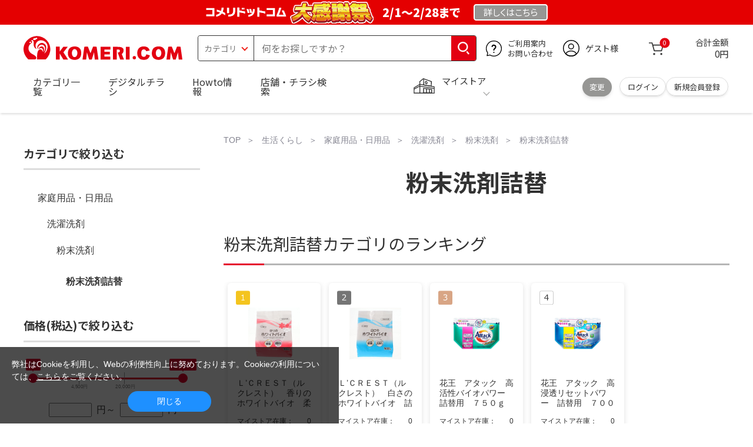

--- FILE ---
content_type: text/html; charset=utf-8
request_url: https://www.komeri.com/shop/c/c30110102_snew/
body_size: 29172
content:
<!DOCTYPE html>
<html data-browse-mode="P" lang="ja" >
<head>
<script async src="https://s.yimg.jp/images/listing/tool/cv/ytag.js"></script>
<script>
	window.yjDataLayer = window.yjDataLayer || [];
	function ytag() { yjDataLayer.push(arguments); }
	ytag({"type":"ycl_cookie", "config":{"ycl_use_non_cookie_storage":true}});
</script>

<meta charset="UTF-8">
<title>粉末洗剤詰替(粉末洗剤)のおすすめ通販 | ホームセンター コメリドットコム</title>
<link rel="canonical" href="https://www.komeri.com/shop/c/c30110102_dD/">


<meta name="description" content="粉末洗剤詰替や粉末洗剤などをコメリではお買い得価格で販売中です。通販はもちろん、ホームセンターNo1の店舗数で、店舗の在庫取り置きができます。一万円以上のご注文でご自宅まで無料配達となります。">
<meta name="keywords" content="粉末洗剤詰替,粉末洗剤,洗濯洗剤,おすすめ,通販,価格,比較,ホームセンター,コメリ">

<meta name="wwwroot" content="" />
<meta name="rooturl" content="https://www.komeri.com" />
<meta name="shoproot" content="/shop" />
<script src="//assets.adobedtm.com/c55db6e40006/5604f83b3ab2/launch-4b2f380c612a.min.js" async></script>


<!-- Google Tag Manager -->
<script>(function(w,d,s,l,i){w[l]=w[l]||[];w[l].push({'gtm.start':
new Date().getTime(),event:'gtm.js'});var f=d.getElementsByTagName(s)[0],
j=d.createElement(s),dl=l!='dataLayer'?'&l='+l:'';j.async=true;j.src=
'https://www.googletagmanager.com/gtm.js?id='+i+dl;f.parentNode.insertBefore(j,f);
})(window,document,'script','dataLayer','GTM-WW7TZTK');</script>
<!-- End Google Tag Manager -->








	
		<link rel="stylesheet" type="text/css" href="https://ajax.googleapis.com/ajax/libs/jqueryui/1.13.1/themes/ui-lightness/jquery-ui.min.css">
<link rel="stylesheet" type="text/css" href="https://maxcdn.bootstrapcdn.com/font-awesome/4.7.0/css/font-awesome.min.css">
<link rel="stylesheet" type="text/css" href="/css/sys/block_order.css">
<link rel="stylesheet" href="/css/usr/sb_block.css" media="screen and (max-width:767px)">
<link rel="stylesheet" href="/css/usr/block.css" media="screen and (min-width:768px)">  
<script src="https://ajax.googleapis.com/ajax/libs/jquery/3.5.1/jquery.min.js"></script>
<script src="https://ajax.googleapis.com/ajax/libs/jqueryui/1.13.1/jquery-ui.min.js"></script>
<script src="/lib/jquery.ui.touch-punch.min.js"></script>
<script src="/lib/jquery.cookie.js"></script>
<script src="/lib/jquery.balloon.js"></script>
<script src="/lib/goods/jquery.tile.min.js"></script>
<script src="/lib/modernizr-custom.js"></script>
<script src="/lib/lazysizes.min.js"></script>
<script src="/js/sys/tmpl.js"></script>
<script src="/js/sys/msg.js"></script>
<script src="/js/sys/sys.js"></script>
<script src="/js/sys/common.js"></script>
<script src="/js/sys/search_suggest.js?ver=20240522"></script>
<script src="/js/sys/ui.js" defer></script>
<script src="/js/sys/store_search.js"></script>
<script src="/js/usr/user.js"></script>
<script src="/js/app/disp.js"></script>
<script src="/js/sys/recommend.js"></script>
<meta http-equiv="X-UA-Compatible" content="IE=edge">
<meta name="viewport" content="width=device-width">
<meta name="format-detection" content="telephone=no">
<link rel="preconnect" href="https://fonts.googleapis.com">
<link rel="preconnect" href="https://fonts.gstatic.com" crossorigin>
<link href="https://fonts.googleapis.com/css2?family=Noto+Sans+JP:wght@400;700&display=swap" rel="stylesheet"> 
<link rel="stylesheet" href="/css/bita_css/base.css?v=2025042401">
<link rel="stylesheet" href="/css/bita_css/jquery-ui.css"> 
<link rel="stylesheet" href="/css/bita_css/sliderrange.css"> 
<link rel="stylesheet" href="/css/bita_css/slick-theme.css">
<link rel="stylesheet" href="/css/bita_css/slick.css">
<link rel="stylesheet" href="/css/bita_css/sp_module.css?v=20250421" media="screen and (max-width:767px),print">
<link rel="stylesheet" href="/css/bita_css/template_b2.css?v=20250421">

<link rel="stylesheet" href="/css/sys/user.css?v=2024062702">
<link rel="stylesheet" href="/css/usr/user.css">

<script src="/js/slick.min.js" defer></script>
<script src="/js/drawerCategory.js" defer></script>
<script src="/js/common_b.js" defer></script>

<link rel="icon" href="/include_html/common/favicon/favicon.ico" sizes="48x48">
<link rel="icon" href="/include_html/common/favicon/favicon.svg" type="image/svg+xml">
<link rel="apple-touch-icon" href="/include_html/common/favicon/apple-touch-icon.png">
<link rel="manifest" href="/include_html/common/favicon/manifest.json">
	


<script src="/js/usr/category.js"></script>


<script src="/js/sys/goods_ajax_cart.js"></script>
<script src="/js/sys/zetaadd.js" defer></script>

<script src="/js/sys/goods_ajax_bookmark.js"></script>
<script src="/js/sys/goods_ajax_quickview.js"></script>

<meta property="og:title" content="粉末洗剤詰替(粉末洗剤)のおすすめ通販 | ホームセンター コメリドットコム">
<meta property="og:description" content="粉末洗剤詰替や粉末洗剤などをコメリではお買い得価格で販売中です。通販はもちろん、ホームセンターNo1の店舗数で、店舗の在庫取り置きができます。一万円以上のご注文でご自宅まで無料配達となります。">
<meta property="og:site_name" content="国内店舗数No1のホームセンター「コメリ」の通販サイト。コメリドットコム">
<meta property="og:url" content="https://www.komeri.com/shop/c/c30110102/">
<meta property="og:image" content="https://www.komeri.com/img/usr/common/sitelogo.png">
<meta property="og:type" content="product.group">
<meta name="twitter:card" content="summary_large_image" />



<script type="text/javascript" src="//dynamic.criteo.com/js/ld/ld.js?a=62571" async="true"></script>

<script type="text/javascript">
    var dataLayer = dataLayer || [];
    dataLayer.push({
        'etm_criteo_loader_url': "https://static.criteo.net/js/ld/ld.js", 
        'etm_criteo_account': 62571, 
        'etm_var_criteo_script_goods_list': true,
        'etm_var_criteo_type': "d",
        'etm_goods_list': [
            "13254984", "13254988", "13168419"
        ]
    });
</script>

<script type="text/javascript">
    window.criteo_q = window.criteo_q || [];
    var deviceType = /iPad/.test(navigator.userAgent) ? "t" : /Mobile|iP(hone|od)|Android|BlackBerry|IEMobile|Silk/.test(navigator.userAgent) ? "m" : "d";
    window.criteo_q.push(
        { event: "setAccount", account: 62571 },
        { event: "setSiteType", type: deviceType},
        { event: "viewList",
            item: [ "13254984", "13254988", "13168419" ]
        }
    );
</script>



</head>
<script type="text/javascript">
digitalData = {
  user: {
    info: {
      login: "false",
      memberID: "",
      myStore: "",
      memberType: "非ログイン",
      cardType: ""
    }
  }
,
  ecommerce: {
    event: {
    
      eventName: "prodImp"
    
    },
    

    prodList: {
      itemArray:"花王　アタック　高浸透リセットパワー　詰替用　７００ｇ,花王　アタック　高活性バイオパワー　詰替用　７５０ｇ,Ｌ’ＣＲＥＳＴ（ルクレスト）　香りのホワイトバイオ　柔軟剤入り　詰替用　９００ｇ,Ｌ’ＣＲＥＳＴ（ルクレスト）　白さのホワイトバイオ　詰替用　９００ｇ",
      itemCategory_lv1:"家庭用品・日用品",
      itemCategory_lv2:"洗濯洗剤",
      itemCategory_lv3:"粉末洗剤",
      itemCategory_lv4:"粉末洗剤詰替",
      itemDept:"17",
      itemLine:"170",
      itemClass:"1701",
      itemSubClass:"01"
    }
  }
};
</script>


<body class="page-category" >
    <div class="wrapper">


<!-- Google Tag Manager (noscript) -->
<noscript><iframe src="https://www.googletagmanager.com/ns.html?id=GTM-WW7TZTK"
height="0" width="0" style="display:none;visibility:hidden"></iframe></noscript>
<!-- End Google Tag Manager (noscript) -->




<script type="text/javascript">(function e(){
	var e=document.createElement("script");
	e.type="text/javascript",
	e.async=true,
	e.src="https://komeri.search.zetacx.net/static/zd/zd_register_prd.js";
	var t=document.getElementsByTagName("script")[0];
	t.parentNode.insertBefore(e,t)})();
</script>
<script type="text/javascript">
 const zrUserId="";
</script>



	

	
	
	
			<div class="header-band  webfont">
  <style>
.header-band {
    background-color: #e40001;
    border-top: 2px solid #e40001;
    border-bottom: 2px solid #e40001;
    height: 42px;
    padding: .3em .5em;
    overflow: hidden;
    box-sizing: border-box;
    display: flex;
    flex-wrap: nowrap;
    justify-content: center;
    align-items: center;
    font-size: 25px;
    color: #fff;
    font-variation-settings: "wght" 400;
    font-feature-settings: "palt";
}

.header-band--lead {
    font-variation-settings: "wght" 900;
    font-feature-settings: "palt";
    color: #fff;
    display: flex;
    align-items: center;
      }

.header-band--lead img{
width: auto;
    height: auto;
    max-height: 40px;
    margin: 0 15px 0 0;
}
.header-band--lead img.svg-txt{
width: 100%;
    height: auto;
    max-width: 80%;
}
   .header-band--lead__jump {
    font-size: 0.6em;
    font-variation-settings: "wght" 600;
    color: #333;
    padding-right: 0.5em;
      }
.header-band--lead--fff {
    /* font-weight: 700; */
    font-variation-settings: "wght" 900;
    font-feature-settings: "palt";
    color: #272989;
    background: #fff;
    padding: 0.2em 0.5em;
    font-size: 0.7em;
    border-radius: 0.3em;
    margin-left: 2em;
}

.header-band--lead--link{
    color: #fff;
background:#969694;
    border-radius: 0.3em;
    border: 2px solid #fff;
    padding: 0.25em 1em 0.35em;
    margin-left: 1em;
    font-size: 0.6em;
    font-variation-settings: "wght" 400;
    font-feature-settings: "palt";
    font-size: 0.6em;
}
/*.header-band--lead--link:hover{
color: #fff;
border: 2px solid #272989;
background:#969694;
font-variation-settings: "wght" 900;
transition-duration: 500ms;
}*/
.header-band--lead__trr {
    -webkit-transform: rotate(15deg);
    transform: rotate(15deg);
    display: inline-block
}

.header-band--lead__small {
    font-size: 14px;
    color: #fff;
    align-self: self-end;
    padding-bottom: 2px
}

@media screen and (min-width: 768px) {
	.header-band--lead-sp{display: none;}
	}

	@media screen and (max-width: 767px) {
.header-band--lead-sp{
    width:100%;
    max-width: 250px;
}
    .header-band {
			display: flex;
			/*grid-template-columns: 1fr auto;*/
			/*gap: .75rem;*/
			place-content: center;
			font-family: "Noto Sans JP",Sans-Serif;
            padding: 0 0.5em;	
		}
		.header-band--lead img {
		width: 100%;
        height: auto;
        max-height:inherit; 
        padding: 0 2vw 0 0;
        box-sizing: border-box;    
	    }
		.header-band--lead__small {
			font-size: 2vw;
			padding-bottom: 0;
			align-self: center
		}
		.header-band--lead-pc{
			display: none;
       }
	   .header-band--lead--link {
        font-size: 13px;
        padding: 0.25em 0.5em 0.35em;
        margin: 0;
        /* width: 7em; */
        text-align: center;
    }
}
</style>
    <p class="header-band--lead header-band--lead-pc">
        <img src="/include_html/top/images/header_kansyasai.png" alt="コメリドットコム大感謝祭" width="500" height="70">
        <span style="width: 7em;font-size: 20px;font-variation-settings: &quot;wght&quot; 900;">2/1～2/28まで</span>
    </p>
  <p class="header-band--lead header-band--lead-sp">
      <img src="/include_html/top/images/header_kansyasai.png" alt="コメリドットコム大感謝祭" width="500" height="70"></p>
  <a href="/contents/event/kansyasai/" class="header-band--lead--link"><span style="display:inline-block">詳しくは</span><span style="display:inline-block">こちら</span></a> </div>

			<header id="header" class="webfont">
	<div class="header-container webfont">
	  <div class="header-logo">
  <a href="javascript:history.back();" class="header-app--btn">
    <span></span>
    <span></span>
  </a>
		<div class="hamburger" id="js-hamburger">
		  <span class="hamburger__line hamburger__line--1"></span>
		  <span class="hamburger__line hamburger__line--2"></span>
		  <span class="hamburger__line hamburger__line--3"></span>
		</div>
		<div class="header-logo--img">
		  <a href="https://www.komeri.com/" title="ホームセンター通販コメリドットコム">
			<img src="/img/kcom_logo.svg" title="ホームセンター通販コメリドットコム" alt="ホームセンター通販コメリドットコム" width="270" height="41">
		  </a>
		</div>
	  </div>
	  	<div class="js-suggest header-search">
			<div class="suggest-wrapper">
				<form name="category" method="get" action="/shop/goods/search.aspx" id="search_form" class="header-search-form">
					<input type="hidden" name="search" value="x" />
                   <div class="header-search-container">
					<span class="header-search--s-select">
						<select name="category" id="header-select">
<option value="" selected>カテゴリ</option>
<option class="header-select--heading" value="21">工具</option>
<option value="2101"> 電動工具</option>
<option value="2102"> 電動機械</option>
<option value="2103"> 先端パーツ</option>
<option value="2104"> 作業工具</option>
<option value="2105"> 大工道具</option>
<option value="2109"> 左官道具</option>
<option value="2110"> 工具収納</option>
<option value="2111"> 保安</option>
<option value="2112"> 荷役</option>
<option value="2107"> 計測</option>
<option value="2108"> 研磨・ケミカル</option>
<option class="header-select--heading" value="22">金物・電材</option>
<option value="2203"> 釘・ビス</option>
<option value="2204"> ネジボルト</option>
<option value="2205"> 建具金物</option>
<option value="2206"> 針金・チェーン</option>
<option value="2207"> 補強金具</option>
<option value="2209"> キャスター</option>
<option value="2221"> DIY素材</option>
<option value="2222"> 安全</option>
<option value="2223"> エアコンパーツ</option>
<option value="2224"> 電線</option>
<option value="2225"> 配線部材</option>
<option value="2226"> 配線結束</option>
<option value="2227"> 電設資材</option>
<option value="2228"> 配線パーツ</option>
<option value="2229"> 換気扇</option>
<option class="header-select--heading" value="23">建材・木材・配管材</option>
<option value="2306"> 配管材</option>
<option value="2307"> 水栓</option>
<option value="2308"> 雨ドイ</option>
<option value="2309"> 安全・足場材</option>
<option value="2310"> 屋根・外壁材</option>
<option value="2311"> 構造鋼材</option>
<option value="2322"> ドア窓・建具</option>
<option value="2313"> フェンス・境界資材</option>
<option value="2323"> 換気・煙突</option>
<option value="2331"> 合板</option>
<option value="2332"> 製材</option>
<option value="2324"> 断熱・石膏</option>
<option value="2325"> 内装建材</option>
<option value="2326"> 建具・床材</option>
<option value="2327"> 養生用品</option>
<option value="2328"> ＤＩＹ木材</option>
<option value="2304"> セメント・砂・砂利</option>
<option value="2329"> ブロック</option>
<option value="2305"> 外構資材</option>
<option class="header-select--heading" value="46">塗料・補修剤</option>
<option value="4601"> 塗料</option>
<option value="4602"> 塗装具</option>
<option value="4603"> テープ</option>
<option value="4604"> 補修材</option>
<option value="4605"> コーキング材</option>
<option value="4606"> 接着剤</option>
<option value="4607"> 荷造・包装</option>
<option value="4608"> シート</option>
<option value="4609"> 断熱・結露用品他</option>
<option class="header-select--heading" value="24">エクステリア・住設機器</option>
<option value="2406"> エクステリア</option>
<option value="2401"> キッチン</option>
<option value="2402"> バス・洗面</option>
<option value="2403"> トイレ</option>
<option value="2404"> ガス・石油給湯器</option>
<option value="2405"> エネルギー・電気</option>
<option value="2407"> 内装・建具</option>
<option value="2408"> サッシ・外壁・屋根</option>
<option value="2412"> 表札・ポスト</option>
<option class="header-select--heading" value="27">農業資材・肥料・農薬</option>
<option value="2717"> 水稲資材</option>
<option value="2718"> 畑作果樹畜産資材</option>
<option value="2711"> 農機具</option>
<option value="2704"> 米保管・精米機</option>
<option value="2712"> ハウス資材</option>
<option value="2713"> 支柱（栽培）</option>
<option value="2715"> 防鳥防獣資材</option>
<option value="2719"> 収穫資材</option>
<option value="2714"> 出荷資材</option>
<option value="2720"> 昇降器具・運搬具</option>
<option value="2723"> 農業用農薬</option>
<option value="2724"> 家庭園芸農薬</option>
<option value="2721"> 農業用土</option>
<option value="2706"> 肥料</option>
<option value="2722"> 飼料</option>
<option class="header-select--heading" value="28">ガーデニング・植物</option>
<option value="2813"> ガーデンファニチャー</option>
<option value="2814"> 庭園資材</option>
<option value="2815"> 屋外床材</option>
<option value="2817"> ガーデン装飾</option>
<option value="2816"> 鉢・プランター</option>
<option value="2812"> 用土</option>
<option value="2818"> 育成園芸用品</option>
<option value="2807"> 土農具</option>
<option value="2808"> 刈払機</option>
<option value="2809"> 噴霧器</option>
<option value="2819"> 園芸機器</option>
<option value="2810"> 散水用品</option>
<option value="2811"> 雪かき用品</option>
<option value="2802"> 植物</option>
<option value="2820"> 種</option>
<option value="2821"> 造花</option>
<option class="header-select--heading" value="35">衣料・靴・作業手袋</option>
<option value="3501"> 作業衣料</option>
<option value="3507"> 実用衣料</option>
<option value="3508"> 防寒用品</option>
<option value="3502"> 作業手袋</option>
<option value="3509"> 雨合羽</option>
<option value="3503"> 作業小物</option>
<option value="3511"> 靴下</option>
<option value="3504"> 長靴</option>
<option value="3505"> ワークシューズ</option>
<option value="3506"> 一般靴、小物</option>
<option value="3512"> 傘</option>
<option class="header-select--heading" value="26">インテリア・家具・収納</option>
<option value="2601"> ホームデコ</option>
<option value="2602"> カーペット・室内敷物</option>
<option value="2616"> 屋内床材</option>
<option value="2603"> カーテン・ブラインド</option>
<option value="2604"> 座布団・クッション</option>
<option value="2605"> ベッド・寝具</option>
<option value="2617"> こたつ用品</option>
<option value="2613"> 衣類収納用品</option>
<option value="2618"> 多目的収納用品</option>
<option value="2619"> 空間収納</option>
<option value="2620"> リビング家具</option>
<option value="2621"> 玄関家具</option>
<option value="2626"> キッチン・ダイニング家具</option>
<option value="2622"> 室内補助用品</option>
<option value="2628"> 神棚・神具</option>
<option value="2625"> スリッパ</option>
<option value="2614"> スーツケース・バック</option>
<option value="2624"> 掛・置時計</option>
<option value="2623"> 腕時計</option>
<option class="header-select--heading" value="33">家電・照明</option>
<option value="3325"> エアコン・空調機器</option>
<option value="3304"> 冷房用品</option>
<option value="3323"> 暖房用品</option>
<option value="3303"> その他暖房用品</option>
<option value="3320"> 家事家電</option>
<option value="3316"> 調理家電</option>
<option value="3315"> コンロ・ガス器具用品</option>
<option value="3318"> ＡＶ機器</option>
<option value="3317"> 理美容・健康</option>
<option value="3306"> 電線・延長コード</option>
<option value="3308"> アンテナパーツ</option>
<option value="3311"> 照明器具</option>
<option value="3313"> 電球・蛍光灯</option>
<option value="3314"> 乾電池</option>
<option value="3322"> ネットワーク機器</option>
<option value="3309"> 防犯・セキュリティ</option>
<option value="3321"> 防災</option>
<option value="3324"> カメラ</option>
<option value="34">レジャー・自転車・カー用品</option>
<option value="3401"> 洗車用品</option>
<option value="3421"> ワックスケミカル</option>
<option value="3403"> オイル・添加剤</option>
<option value="3404"> バッテリー・電装・バルブ</option>
<option value="3405"> 車内用品・車外用品</option>
<option value="3406"> 車内小物</option>
<option value="3422"> カーエレクトロ二クス</option>
<option value="3408"> 保安・補修</option>
<option value="3409"> タイヤ・タイヤ関連</option>
<option value="3410"> バイク用品</option>
<option value="3411"> キャンプ・アウトドア用品</option>
<option value="3412"> 海水浴用品</option>
<option value="3413"> スポーツ用品</option>
<option value="3414"> 健康トレーニング</option>
<option value="3415"> 釣具</option>
<option value="3416"> 自転車</option>
<option value="3418"> 自転車用品</option>
<option value="3419"> 玩具</option>
<option value="3420"> シーズン玩具</option>
<option class="header-select--heading" value="29">ペット用品</option>
<option value="2901"> 犬フード</option>
<option value="2910"> 犬用品</option>
<option value="2902"> 猫フード</option>
<option value="2911"> 猫用品</option>
<option value="2912"> 小動物</option>
<option value="2913"> 鳥・昆虫</option>
<option value="2914"> 魚・爬虫類フード</option>
<option value="2915"> 魚・爬虫類用品</option>
<option class="header-select--heading" value="30">家庭用品・日用品</option>
<option value="3001"> 掃除用具</option>
<option value="3002"> 掃除容器</option>
<option value="3003"> 洗濯用品</option>
<option value="3004"> バス用品</option>
<option value="3005"> タオル</option>
<option value="3006"> トイレ用品</option>
<option value="3019"> 収納用品・収納保護用品</option>
<option value="3010"> 住居洗剤</option>
<option value="3011"> 洗濯洗剤</option>
<option value="3012"> 台所用品</option>
<option value="3014"> 芳香剤・消臭剤</option>
<option value="3015"> 防虫剤・除湿剤</option>
<option value="3016"> 殺虫剤</option>
<option value="3013"> 紙</option>
<option value="3017"> カイロ</option>
<option value="3018"> ローソク・線香・仏具</option>
<option value="3008"> サンダル</option>
<option class="header-select--heading" value="31">キッチン用品</option>
<option value="3101"> 調理器具</option>
<option value="3102"> 調理用品</option>
<option value="3103"> 箸・食器</option>
<option value="3104"> 卓上・保存用品</option>
<option value="3105"> 流し用品</option>
<option value="3111"> ポット・行楽用品</option>
<option value="3108"> ポリ袋・キッチンガード</option>
<option value="3109"> 割箸・紙皿・紙コップ他消耗品</option>
<option value="3110"> テーブルクロス</option>
<option class="header-select--heading" value="32">ヘルス＆ビューティー</option>
<option value="3201"> シャンプー・石鹸・入浴剤</option>
<option value="3203"> オーラルケア用品</option>
<option value="3204"> 化粧品・化粧小物</option>
<option value="3214"> ヘルスケア</option>
<option value="3207"> ベビー用品</option>
<option value="3215"> 美粧用品</option>
<option value="3208"> 手芸・和洋裁</option>
<option value="3209"> シニアケア</option>
<option value="3216"> 介護用品</option>
<option value="3211"> 香水</option>
<option value="3212"> 郵便関係</option>
<option value="3217"> 老眼鏡・メガネ</option>
<option class="header-select--heading" value="37">文具・事務用品</option>
<option value="3701"> 事務用品</option>
<option value="3702"> ＯＡ用品</option>
<option value="3720"> パソコン用品</option>
<option value="3703"> 事務機器・店舗用品</option>
<option value="3704"> オフィス家具・収納</option>
<option value="3705"> ファイル</option>
<option value="3721"> ノート・伝票・封筒</option>
<option value="3722"> 慶弔・賞状用品</option>
<option value="3708"> 筆記・学童用品</option>
<option value="3723"> ルーペ・拡大鏡</option>
<option value="3717"> 喫煙具</option>
<option value="3719"> ＤＩＹ書籍</option>
<option class="header-select--heading" value="36">食品</option>
<option value="3601"> 菓子</option>
<option value="3602"> 飲料</option>
<option value="3603"> 米</option>
<option value="3604"> 加工食品</option>
<option value="3606"> 食品ギフト・その他ギフト</option>
<option value="3605"> 餅・正月用品</option>
<option class="header-select--heading" value="45">産直</option>
<option value="4506"> 野菜</option>
<option value="4501"> くだもの</option>
<option value="4502"> お米</option>
<option value="4503"> 加工品</option>
<option value="4504"> お菓子</option>
</select>
					</span>
					<span class="header-search--input">
					<input type="text" value="" maxlength="100" placeholder="何をお探しですか？" list="example" class="s-suggest js-suggest-search" name="keyword" data-suggest-submit="on" autocomplete="off">
					</span>
                   </div>
					<span class="header-search--input-btn">
					<input type="image" src="/img/head_icon_search.svg" alt="検索" name="goodsKeywordSearchButton">
					</span>
				</form>
			</div>
		</div>
		  <div class="header-contact">
		<a href="/shop/pg/1AvailableInfo/">
		  <img src="/img/head_icon_inquiry.svg" alt="ご利用案内とお問い合わせ" width="27" height="27">
		  <p class="pc-only">ご利用案内
			<br>お問い合わせ
		  </p>
		</a>
	  </div>
	  <div class="header-usr">
		<span class="header-usr--icon">
		  <a href="/shop/customer/menu.aspx">
			<img src="/img/header_usr.svg" alt="アカウント" width="28" height="28">
		  </a>
		</span>
		<span class="header-usr--name js-user-name">
          ゲスト様
		</span>
	  </div>
	  <div class="header-cart">
		<div class="header-cart--icon">
		  <a href="/shop/cart/cart.aspx" rel="nofollow">
			<img src="/img/head_icon_cart.svg" alt="カート" width="25" height="25">
			<span class="header-cart--bag js-cart-count">0</span>
		  </a>
		</div>
		<div class="header-cart--count">
		  <span class="header-cart--count-txt">合計金額</span>
		  <span class="header-cart--total-count price" id="js-price">0円</span>
		</div>
	  </div>
	  <div class="header-store js-mystore-area">
		<span class="header-store--icon">
		  <img src="/img/header_mystore.svg" alt="マイストア" width="36" height="26">
		</span>
		<p class="header-store--dt">
		  <span class="header-store--dt__head">マイストア</span>
		  <span class="header-store--dt-cont">
			<span class="header-store--dt-name js-mystore-area--name"></span>
			<span class="header-store--dt-time js-mystore-area--time"></span>
			<span class="header-store--dt-btn__change">
			<a class="js-mystore-area--change js-mystore-area--change" href="/shop/storeSearch/KeepCriteriaInput.aspx?&transition=top">変更</a>
			</span>
		  </span>
		</p>
 <p class="pc-only header-store--login">
        <span>
        <a href="/shop/customer/menu.aspx">
         ログイン
        </a>
        </span>
        <span>
        <a href="/shop/customer/entry.aspx" rel="nofollow">
        新規会員登録
        </a>
        </span>
        </p>
	  </div>
	  <nav class="header-nav">
		<ul class="header-nav--list">
		  <li class="sp-only header-nav--head">ようこそ
			<span>ゲスト様</span>
		  </li>
		  <li class="sp-only">
			<a href="/shop/customer/menu.aspx">ログイン</a>
		  </li>
		  <li class="drawerCategory pc-only">
			<a href="/shop/category/categorylist.aspx">カテゴリ一覧</a>
		  </li>
		  <li class="sp-only">
			<a href="/shop/category/categorylist.aspx">カテゴリ一覧</a>
		  </li>
		  <li>
			<a href="/shop/pg/1005024240/">デジタルチラシ</a>
		  </li>
		  <li>
			<a href="/shop/pg/1howto/">Howto情報</a>
		  </li>
		  <li>
			<a href="/shop/storeSearch/CriteriaInput.aspx">店舗・チラシ検索</a>
		  </li>
 <li class="sp-only">
			<a href="https://toyu.komeri.com/toyu/top/CSfTop.jsp?251023">灯油宅配</a>
		  </li>
<li class="sp-only"><a href="https://www.komeri.com/reserve/tool/">電動工具・機械レンタル</a></li>
		</ul>
		<div class="menu-category-list">
<!--drawerCategory外部化-->
<script>
jQuery(".drawerCategory").hover(function(){
if(jQuery(this).attr("active")!="true"){
jQuery(this).attr("active","true");
  if(jQuery(".menu-category-list ul").length == 0){
jQuery.get("/include_html/top/bpr2020/header/drawerCategory.html?2406211601")
.done(function(data){
jQuery(".menu-category-list").append(data);
});
  }};
});
</script>
<!---->
		</div>
	  </nav>
	  <div class="header-search--s-close"><span class="s-suggest--close-btn">キャンセル</span></div>
	  <div class="suggest-container">
		<div class="js-suggest disp-sp"></div>
	  </div>

	  <div class="header-store-map">
		<div class="header-store-map-container">
			<div class="header-store-map--detail">
				<dl>
					<dt>営業時間:</dt><dd class="js-mystore-area--time"></dd>
					<dt><span class="js-mystore-area--title"></span></dt><dd class="js-mystore-area--note"></dd>
				</dl>
				<a href="/shop/storeSearch/KeepCriteriaInput.aspx?&transition=top" class="js-mystore-area--detail flatbtn default-btn fs-small webfont">詳細を見る</a>
			</div>
			<div class="header-store-map--img">
				<img class="js-mystore-area--map" src="" alt="店地図情報" width="300" height="180">
				<img src="/img/storemap/osm_copr_hs.png" alt="コピーライト" width="147" height="15" class="header-store-map--img-copy">
			</div>
		</div>
	  </div>

	  <div class="black-bg" id="js-black-bg"></div>
	</div>
  </header>
	<div class="header-sp-store webfont js-mystore-area">
		<span class="header-sp-store--icon">
		<img src="/img/header_mystore.svg" alt="マイストア" width="36" height="26">
		</span>
		<span class="header-sp-store--dt__head">マイストア</span>
		<span class="header-sp-store--dt-name js-mystore-area--name"></span>
		<span class="header-sp-store--dt-time js-mystore-area--time"></span>
		<span class="header-sp-store--dt-btn__change">
			<a class="js-mystore-area--change" href="/shop/storeSearch/KeepCriteriaInput.aspx?&transition=top">変更</a>
		</span>
  	</div>
<script>
    jQuery(document).ready(function () {
        jQuery('#search_form').on('submit', function (event) {
            const form = jQuery(this);
            form.find('input[name="goodsKeywordSearchButton.x"], input[name="goodsKeywordSearchButton.y"]').remove();

            const action = form.attr('action');
            const params = form.serialize();
            window.location.href = action + '?' + params;

            event.preventDefault();
        });
    });
</script>

		
			
		
	
	


	<link rel="stylesheet" type="text/css" href="/css/usr/category.css">

<div class="global-main">
	<div class="global-contents__container">
		<main class="global-main__inner"> 
			<div class="breadcrumb">
				<ul class="breadcrumbs">
					<li>
	<ul class="block-topic-path--list" id="bread-crumb-list" itemscope itemtype="https://schema.org/BreadcrumbList">
		<li class="block-topic-path--category-item block-topic-path--item__home" itemscope itemtype="https://schema.org/ListItem" itemprop="itemListElement">
	<a href="https://www.komeri.com/" itemprop="item">
		<span itemprop="name">TOP</span>
	</a>
	<meta itemprop="position" content="1" />
</li>

<li class="block-topic-path--category-item" itemscope itemtype="https://schema.org/ListItem" itemprop="itemListElement">
	
	<a href="https://www.komeri.com/shop/pg/1Life/" itemprop="item">
		<span itemprop="name">生活くらし</span>
	</a>
	<meta itemprop="position" content="2" />
</li>

<li class="block-topic-path--category-item" itemscope itemtype="https://schema.org/ListItem" itemprop="itemListElement">
	
	<a href="https://www.komeri.com/shop/c/c30/" itemprop="item">
		<span itemprop="name">家庭用品・日用品</span>
	</a>
	<meta itemprop="position" content="3" />
</li>

<li class="block-topic-path--category-item" itemscope itemtype="https://schema.org/ListItem" itemprop="itemListElement">
	
	<a href="https://www.komeri.com/shop/c/c3011/" itemprop="item">
		<span itemprop="name">洗濯洗剤</span>
	</a>
	<meta itemprop="position" content="4" />
</li>

<li class="block-topic-path--category-item" itemscope itemtype="https://schema.org/ListItem" itemprop="itemListElement">
	
	<a href="https://www.komeri.com/shop/c/c301101/" itemprop="item">
		<span itemprop="name">粉末洗剤</span>
	</a>
	<meta itemprop="position" content="5" />
</li>

<li class="block-topic-path--category-item block-topic-path--item__current" itemscope itemtype="https://schema.org/ListItem" itemprop="itemListElement">
	
	<a href="https://www.komeri.com/shop/c/c30110102/" itemprop="item">
		<span itemprop="name">粉末洗剤詰替</span>
	</a>
	<meta itemprop="position" content="6" />
</li>

	</ul>

</li>
				</ul>
			</div>
			
			



<h1 class="global-hdg1-secondary webfont">粉末洗剤詰替</h1>



<div class="block-category-list--promotion-freespace">

</div>













<section class="top-recommend other-template-recommend AA_areaClick">
    <h2 class="top--global-hdg2 webfont">粉末洗剤詰替カテゴリのランキング</h2>
    <div class="recommend-area recommend-area-ranking">
        
<script type="text/javascript">
var crsirefo_jscart = "14bb7670c4efacc7d0176e1df432b2789cb580c35a92f0ed627495375c84b13c";
</script>


<ul class="slider multiple-items">
<li class="buy-again">
    
	<a href="/shop/g/g2366499/">
	
		<div class="thum">
			<img onerror="alterImage(this, '/img/product/noimage_l.gif')" src="/img/usr/lazyloading.png" data-src="/images/goods/023/664/99/2366499.jpg" alt="Ｌ’ＣＲＥＳＴ（ルクレスト）　香りのホワイトバイオ　柔軟剤入り　詰替用　９００ｇ" class="lazyload">
		</div>
    
	</a>
	
    
	<a href="/shop/g/g2366499/">
	
    	<div class="item-name-box">Ｌ’ＣＲＥＳＴ（ルクレスト）　香りのホワイトバイオ　柔軟剤入り　詰替用　９００ｇ</div>
    
	</a>
	
    <div class="price-cart-area">
	    <div class="store-stock" >
			<span>マイストア在庫：</span>
			<span>0</span>
		</div>
		<div class="customer-review">
        
		    <p class="review-container">
				<span class="star-count_rating" data-rate="5"></span><span class="review--count__link"><a href="/shop/g/g2366499/#review_form-block">(1)</a></span>
			</p>
	    
		</div>
	    <div class="price-area webfont">
			
			<div class="head">税込</div>
			

		    <div class="textRight">
			<del></del>
			
			    <div class="value pr-red">
					
					<span class="amt">178</span><span class="en">円</span>
					
				</div>
		    </div>
	    </div>
	   
	<div class="product-goods-list-cartbtn">

    <span class="msg"></span>

    
    <a class="js-animation-add-cart js-enhanced-ecommerce-add-cart js-cart-in-button js-animation-add-cart-reccomend" href="/shop/cart/cart.aspx?goods=2366499&amp;crsirefo_hidden=89523512829e680dbec0c0ae592e4c828334b3af8d5f4d8c5a70a1e62cdc197d" style="display:block" data-goods="2366499" data-goods-price="" onclick="_satellite.track('addCart', {itemCategory: '粉末洗剤詰替', itemName:'Ｌ’ＣＲＥＳＴ（ルクレスト）　香りのホワイトバイオ　柔軟剤入り　詰替用　９００ｇ', JANcode:'', cartType:'未設定', itemDept:'', itemLine:'', itemClass:'', itemSubClass:''});">
        
        <p class="product-goods-list-cartbtn--button disp-goodsdetail-only">カートに入れる</p>
        
    </a>
    
</div>
    </div>
</li>
<li class="buy-again">
    
	<a href="/shop/g/g2366497/">
	
		<div class="thum">
			<img onerror="alterImage(this, '/img/product/noimage_l.gif')" src="/img/usr/lazyloading.png" data-src="/images/goods/023/664/97/2366497.jpg" alt="Ｌ’ＣＲＥＳＴ（ルクレスト）　白さのホワイトバイオ　詰替用　９００ｇ" class="lazyload">
		</div>
    
	</a>
	
    
	<a href="/shop/g/g2366497/">
	
    	<div class="item-name-box">Ｌ’ＣＲＥＳＴ（ルクレスト）　白さのホワイトバイオ　詰替用　９００ｇ</div>
    
	</a>
	
    <div class="price-cart-area">
	    <div class="store-stock" >
			<span>マイストア在庫：</span>
			<span>0</span>
		</div>
		<div class="customer-review">
        
		    <p class="review-container">
				<span class="star-count_rating" data-rate="2.5"></span><span class="review--count__link"><a href="/shop/g/g2366497/#review_form-block">(6)</a></span>
			</p>
	    
		</div>
	    <div class="price-area webfont">
			
			<div class="head">税込</div>
			

		    <div class="textRight">
			<del></del>
			
			    <div class="value pr-red">
					
					<span class="amt">178</span><span class="en">円</span>
					
				</div>
		    </div>
	    </div>
	   
	<div class="product-goods-list-cartbtn">

    <span class="msg"></span>

    
    <a class="js-animation-add-cart js-enhanced-ecommerce-add-cart js-cart-in-button js-animation-add-cart-reccomend" href="/shop/cart/cart.aspx?goods=2366497&amp;crsirefo_hidden=89523512829e680dbec0c0ae592e4c828334b3af8d5f4d8c5a70a1e62cdc197d" style="display:block" data-goods="2366497" data-goods-price="" onclick="_satellite.track('addCart', {itemCategory: '粉末洗剤詰替', itemName:'Ｌ’ＣＲＥＳＴ（ルクレスト）　白さのホワイトバイオ　詰替用　９００ｇ', JANcode:'', cartType:'未設定', itemDept:'', itemLine:'', itemClass:'', itemSubClass:''});">
        
        <p class="product-goods-list-cartbtn--button disp-goodsdetail-only">カートに入れる</p>
        
    </a>
    
</div>
    </div>
</li>
<li class="buy-again">
    
	<a href="/shop/g/g2440529/">
	
		<div class="thum">
			<img onerror="alterImage(this, '/img/product/noimage_l.gif')" src="/img/usr/lazyloading.png" data-src="/images/goods/024/405/29/2440529.jpg" alt="花王　アタック　高活性バイオパワー　詰替用　７５０ｇ" class="lazyload">
		</div>
    
	</a>
	
    
	<a href="/shop/g/g2440529/">
	
    	<div class="item-name-box">花王　アタック　高活性バイオパワー　詰替用　７５０ｇ</div>
    
	</a>
	
    <div class="price-cart-area">
	    <div class="store-stock" >
			<span>マイストア在庫：</span>
			<span>0</span>
		</div>
		<div class="customer-review">
        
		</div>
	    <div class="price-area webfont">
			
			<div class="head">税込</div>
			

		    <div class="textRight">
			<del></del>
			
			    <div class="value pr-red">
					
					<span class="amt">448</span><span class="en">円</span>
					
				</div>
		    </div>
	    </div>
	   
	<div class="product-goods-list-cartbtn">

    <span class="msg"></span>

    
    <a class="js-animation-add-cart js-enhanced-ecommerce-add-cart js-cart-in-button js-animation-add-cart-reccomend" href="/shop/cart/cart.aspx?goods=2440529&amp;crsirefo_hidden=89523512829e680dbec0c0ae592e4c828334b3af8d5f4d8c5a70a1e62cdc197d" style="display:block" data-goods="2440529" data-goods-price="" onclick="_satellite.track('addCart', {itemCategory: '粉末洗剤詰替', itemName:'花王　アタック　高活性バイオパワー　詰替用　７５０ｇ', JANcode:'', cartType:'未設定', itemDept:'', itemLine:'', itemClass:'', itemSubClass:''});">
        
        <p class="product-goods-list-cartbtn--button disp-goodsdetail-only">カートに入れる</p>
        
    </a>
    
</div>
    </div>
</li>
<li class="buy-again">
    
	<a href="/shop/g/g2440525/">
	
		<div class="thum">
			<img onerror="alterImage(this, '/img/product/noimage_l.gif')" src="/img/usr/lazyloading.png" data-src="/images/goods/024/405/25/2440525.jpg" alt="花王　アタック　高浸透リセットパワー　詰替用　７００ｇ" class="lazyload">
		</div>
    
	</a>
	
    
	<a href="/shop/g/g2440525/">
	
    	<div class="item-name-box">花王　アタック　高浸透リセットパワー　詰替用　７００ｇ</div>
    
	</a>
	
    <div class="price-cart-area">
	    <div class="store-stock" >
			<span>マイストア在庫：</span>
			<span>0</span>
		</div>
		<div class="customer-review">
        
		</div>
	    <div class="price-area webfont">
			
			<div class="head">税込</div>
			

		    <div class="textRight">
			<del></del>
			
			    <div class="value pr-red">
					
					<span class="amt">448</span><span class="en">円</span>
					
				</div>
		    </div>
	    </div>
	   
	<div class="product-goods-list-cartbtn">

    <span class="msg"></span>

    
    <a class="js-animation-add-cart js-enhanced-ecommerce-add-cart js-cart-in-button js-animation-add-cart-reccomend" href="/shop/cart/cart.aspx?goods=2440525&amp;crsirefo_hidden=89523512829e680dbec0c0ae592e4c828334b3af8d5f4d8c5a70a1e62cdc197d" style="display:block" data-goods="2440525" data-goods-price="" onclick="_satellite.track('addCart', {itemCategory: '粉末洗剤詰替', itemName:'花王　アタック　高浸透リセットパワー　詰替用　７００ｇ', JANcode:'', cartType:'未設定', itemDept:'', itemLine:'', itemClass:'', itemSubClass:''});">
        
        <p class="product-goods-list-cartbtn--button disp-goodsdetail-only">カートに入れる</p>
        
    </a>
    
</div>
    </div>
</li>

</ul>

    </div>
</section>




<div class="sp-only">
    <div class="sp-only">

	<div id="sp-menu" class="sp-only global-contents__container">
		<div class="sp-goods-cnt-narrow">
			<div class="goods-cnt">
				<div>商品件数:</div>
				<div>
					<span class="cnt-num">4 </span>件
				</div>
			</div>

			<div class="narrow-btn">
				<span class="btn sp-b-hs bgc_gray btn-sp-goods-narrow-other">絞り込み<span class="arrow">▼</span></span>
			</div>
			<div class="narrow-btn">
				<span class="btn sp-b-hs bgc_gray btn-sp-goods-narrow-cate">カテゴリ<span class="arrow">▼</span></span>
			</div>
		</div>
		<script>
			jQuery(function(){
			  jQuery(".btn-sp-goods-narrow-cate").click(function() {
			  if (jQuery(".sp-goods-narrow.other").hasClass("open")) {
			  jQuery(".btn-sp-goods-narrow-other .arrow").html("▼");
			  jQuery(".sp-goods-narrow.other").removeClass("open");
			  jQuery(".sp-goods-narrow.other").slideUp();
			  }
			  if (jQuery(".sp-goods-narrow.cate").hasClass("open")) {
			  jQuery(".btn-sp-goods-narrow-cate .arrow").html("▼");
			  jQuery(".sp-goods-narrow.cate").removeClass("open");
			  jQuery(".sp-goods-narrow.cate").slideUp();
			  } else {
			  jQuery(".btn-sp-goods-narrow-cate .arrow").html("▲");
			  jQuery(".sp-goods-narrow.cate").addClass("open");
			  jQuery(".sp-goods-narrow.cate").slideDown();
			  }
			  return false;
			  });
			  jQuery(".btn-sp-goods-narrow-other").click(function() {
			  if (jQuery(".sp-goods-narrow.cate").hasClass("open")) {
			  jQuery(".btn-sp-goods-narrow-cate .arrow").html("▼");
			  jQuery(".sp-goods-narrow.cate").removeClass("open");
			  jQuery(".sp-goods-narrow.cate").slideUp();
			  }
			  if (jQuery(".sp-goods-narrow.other").hasClass("open")) {
			  jQuery(".btn-sp-goods-narrow-other .arrow").html("▼");
			  jQuery(".sp-goods-narrow.other").removeClass("open");
			  jQuery(".sp-goods-narrow.other").slideUp();
			  } else {
			  jQuery(".btn-sp-goods-narrow-other .arrow").html("▲");
			  jQuery(".sp-goods-narrow.other").addClass("open");
			  jQuery(".sp-goods-narrow.other").slideDown();
			  }
			  return false;
			  });
			  });
		</script>
		<script>
			jQuery(document).ready(function () {
				jQuery(function() {
					var tran_tp = ""
					if (tran_tp != '') {
						var tranCheck = document.querySelectorAll("input[name=tran_type]");
						for(var i = 0; i < tranCheck.length; i++){
							if(tran_tp != tranCheck[i].value){
								jQuery(tranCheck[i]).parents('#tran_type_parent').remove();
							};
							
						};
					};
					if (!window.location.href.includes("c/c") && "" !== "") {
						const form = document.getElementById('conditionForm');
						const hiddenField = document.createElement('input');
						hiddenField.type = 'hidden';
						hiddenField.name = 'category';
						hiddenField.value = '30110102'; 
						form.appendChild(hiddenField);
					}
				});
			});
		</script>
		<div class="sp-goods-narrow cate">
			<div class="goods-narrow">
		  
				<h3 class="contents-sub-title webfont">カテゴリで絞り込む</h3>
				<div class="cate-narrow">
					<div class="narrowList">
			  

						
						<a href="/shop/c/c30/?sort=new">
							<div class="level1 noback cate-row">
								<input type="radio" name="cateNarrow" class="big-radio" value="/shop/c/c30/?sort=new">
								家庭用品・日用品
							</div>
						</a>
						

			  

						
						<a href="/shop/c/c3011/?sort=new">
							<div class="level2 noback cate-row">
								<input type="radio" name="cateNarrow" class="big-radio" value="/shop/c/c3011/?sort=new">
								洗濯洗剤
							</div>
						</a>
						

			  

						
						<a href="/shop/c/c301101/?sort=new">
							<div class="level3 noback cate-row">
								<input type="radio" name="cateNarrow" class="big-radio" value="/shop/c/c301101/?sort=new">
								粉末洗剤
							</div>
						</a>
						

			  

						
						<div class="level4 current cate-row">
							<input type="radio" name="cateNarrow" class="big-radio" value="/shop/c/c30110102/?sort=new" checked>
							粉末洗剤詰替
						</div>
						
						

			  
					</div>
				</div>
				<script>
					jQuery(function() {
					  jQuery("input[name='cateNarrow']").click(function(){
					  location.href = jQuery(this).val();
					  });
					  });
				</script>
		  
			</div>
		</div>
		<div class="sp-goods-narrow other">
		<form method="get" id="conditionForm" name="conditionForm" action=""; onsubmit="return searchPriceSp(this);">
		
				<input type="hidden" name="search" value="x">
				<input type="hidden" name="keyword" value="">
				<div class="goods-narrow">

					<div class="clear-btn-area">
						<a class="btn sp-b-hs breadth180 bgc_gray" href="javascript:void(0)" js-deleteAllSort>条件をクリア</a>
					</div>

	
					
<h3 class="contents-sub-title webfont">並び順の変更</h3>
<div class="priceNarrow ">
    <div class="narrowList">
        
<div class="level1 row noback noborder">
    <label>
        <span class="pdr05 textMiddle">
            <input type="radio" class="big-radio" name="sort" value="scr" >
        </span>
        おすすめ順
                                         
    </label>
</div>

<div class="level1 row noback noborder">
    <label>
        <span class="pdr05 textMiddle">
            <input type="radio" class="big-radio" name="sort" value="pop" >
        </span>
        人気順
                                         
    </label>
</div>

<div class="level1 row noback noborder">
    <label>
        <span class="pdr05 textMiddle">
            <input type="radio" class="big-radio" name="sort" value="new"  checked="True">
        </span>
        新着順
                                         
    </label>
</div>

<div class="level1 row noback noborder">
    <label>
        <span class="pdr05 textMiddle">
            <input type="radio" class="big-radio" name="sort" value="prm" >
        </span>
        価格が安い
                                         
    </label>
</div>

<div class="level1 row noback noborder">
    <label>
        <span class="pdr05 textMiddle">
            <input type="radio" class="big-radio" name="sort" value="pr" >
        </span>
        価格が高い
    </label>
</div>

    </div>
</div>

		 
		  
					<h3 class="contents-sub-title webfont">メーカーで絞り込む</h3>
					<div class="priceNarrow">
						<div class="narrowList">
						
							<div class="level1 row noback "> 
								 <label>
									<span class="pdr05 textMiddle">
										<input type="checkbox"  name="maker" id="maker-sp" class="big-check" value="4901301">
									</span>花王(2)
								 </label> 
							</div>
						
							<div class="level1 row noback "> 
								 <label>
									<span class="pdr05 textMiddle">
										<input type="checkbox"  name="maker" id="maker-sp" class="big-check" value="4920501">
									</span>コメリ(2)
								 </label> 
							</div>
						
							<script>
								jQuery(function() {
								  jQuery("input[name='mkoths']").click(function(){
								  if (jQuery(this).is(":checked")) {
								  jQuery("input[name='maker']" + "input[type='hidden']").prop('disabled', false);
								  } else {
								  jQuery("input[name='maker']" + "input[type='hidden']").prop('disabled', true);
								  }
								  });
								  });
								  
								  function mkothDisabled () {
								  jQuery("input[name='mkoths']").prop('disabled', true);
								  return true;
								  }
							</script>
						</div>
					</div>
			
					<script>
						<!--
						  function searchPriceSp(frm) {
						  var priceMin = jQuery("#sp-min").val();
						  var iMin = 0;
						  if (priceMin.length > 0) {
						  if (priceMin.length > 7 || priceMin.match(/\D/)) {
						  alert("最低価格(税込)は半角数字7文字以内で入力してください。");
						  frm.min_price.focus();
						  return false;
						  } else {
						  iMin = priceMin * 1;
						  }
						  }
						  var priceMax = jQuery("#sp-max").val();;
						  var iMax = 0;
						  if (priceMax.length > 0) {
						  if (priceMax.length > 7 || priceMax.match(/\D/)) {
						  alert("最高価格(税込)は半角数字7文字以内で入力してください。");
						  frm.max_price.focus();
						  return false;
						  } else {
						  iMax = priceMax * 1;
						  }
						  if (priceMin.length > 0 && iMin > iMax) {
						  alert("最高価格(税込)は最低価格(税込)以上の値を入力してください。");
						  frm.max_price.focus();
						  return false;
						  }
						  }
						  return true;
						  }
						  //-->
					</script>
			
					<h3 class="contents-sub-title webfont">価格(税込)で絞り込む</h3>
					<div class="priceNarrow">
						<div class="sp-price-narrow">
							<script>
								Array.prototype.getFirstKeySP=function(num){
								  return this.map(function(x,y){
								  return x==num?y:null;
								  }).filter(function(x){
								  return x!==null;
								  })[0]||null;
								  }
								  // 配列中の近似値を検索する
								  var searchPriceValSP = function(value) {
								  var num = priceValueSP[0];
								  for (var i=0; i < priceValueSP.length+1 ;i++) {
								  var res = Math.abs(num - value);
								  var res2 = Math.abs(priceValueSP[i] - value);
								  if (res > res2) {
								  num = priceValueSP[i]
								  }
								  }
								  return num;
								  }
								  // "999999"は「上限値指定なし」として処理する
								  var priceValueSP=[0,100,500,1000,1500,2000,2500,3000,3500,4000,4500,5000,6000,7000,8000,9000,10000,12500,15000,17500,20000,25000,30000,35000,40000,45000,50000,55000,60000,65000,70000,75000,100000,999999];
								  jQuery(function(){
								  jQuery( "#sp-slider-range" ).slider({
								  range: true,
								  min: 0,
								  max: priceValueSP.length-1,
								  values: [priceValueSP.getFirstKeySP(0),priceValueSP.getFirstKeySP(999999)],
								  slide: function(event, ui) {
								  if (priceValueSP[ui.values[0]] != 999999) { 
								  jQuery("#sp-min").val(priceValueSP[ui.values[0]]);
								  jQuery('#minBallon').text(priceValueSP[ui.values[0]]);
								  jQuery('.elUnitMin').show();
								  } else {
								  jQuery("#sp-min").val("");
								  }
								  if (priceValueSP[ui.values[1]] != 999999) { 
								  jQuery("#sp-max").val( priceValueSP[ui.values[1]]);
								  jQuery('#maxBallon').text(priceValueSP[ui.values[1]]);
								  jQuery('.elUnitMax').show();
								  } else {
								  jQuery("#sp-max").val("");
								  jQuery('#maxBallon').text('指定なし');
								  jQuery('.elUnitMax').hide();
								  }
								  },
								  
								  create: function(e, ui) {
								  // 初期表示時
								  var minDispVal = jQuery("input[id='sp-min']").val();
								  var maxDispVal = jQuery("input[id='sp-max']").val();
								  if (minDispVal != "") {
								  var minVal = searchPriceValSP(minDispVal);
								  var minIndex = priceValueSP.getFirstKeySP(minVal);
								  jQuery("#sp-slider-range").slider('values', 0, minIndex);
								  jQuery('#minBallon').text(minDispVal);
								  jQuery("#sp-min").val(minDispVal);
								  }
								  if (maxDispVal != "") {
								  var maxVal = searchPriceValSP(maxDispVal);
								  var maxIndex = priceValueSP.getFirstKeySP(maxVal);
								  jQuery("#sp-slider-range").slider('values', 1, maxIndex);
								  jQuery('#maxBallon').text(maxDispVal);
								  jQuery("#sp-max").val(maxDispVal);

								  jQuery('.elUnitMax').show();
								  }
								  
								  // テキストボックス変更によるslider変更
								  jQuery('#sp-min').change(function() {
								  var minDispVal = jQuery("input[id='sp-min']").val();
								  if (minDispVal == "") {
								  minDispVal = 0;
								  }
								  var minVal = searchPriceValSP(minDispVal);
								  var minIndex = priceValueSP.getFirstKeySP(minVal);
								  jQuery("#sp-slider-range").slider('values', 0, minIndex);
								  jQuery('#minBallon').text(minDispVal);
								  });
								  jQuery('#sp-max').change(function() {
								  var maxDispVal = jQuery("input[id='sp-max']").val();
								  if (maxDispVal == "") {
								  maxDispVal = 999999;
								  }
								  var maxVal = searchPriceValSP(maxDispVal);
								  var maxIndex = priceValueSP.getFirstKeySP(maxVal);
								  jQuery("#sp-slider-range").slider('values', 1, maxIndex);
								  if (maxDispVal == 999999) {
								  maxDispVal = "指定なし"; 
								  jQuery('.elUnitMax').hide();
								  } else {
								  jQuery('.elUnitMax').show();
								  }
								  jQuery('#maxBallon').text(maxDispVal);
								  });
								  }
								  });
								  });
							</script>
							<div class="slider-parent">
								<div id="sp-slider-range" class="slider-range ui-slider ui-corner-all ui-slider-horizontal ui-widget ui-widget-content">
									<ul class="slider-u">
										<li class="ex slider-l" style="left : 31.3%; width:1px;">
											<p>4,500円</p>
										</li>
										<li class="ex slider-l" style="left : 60.61%; width:1px;">
											<p>20,000円</p>
										</li>
									</ul>
									<ul class="slider-u">
										<li class="ex elPointer elLeft"> 
											<span tabindex="0" class="ui-slider-handle ui-corner-all ui-state-default" style="left: 0%;">
											<span data-librange-pointer="min">
										<dl>
											<dd>
											<p>
												<span class="ui-slider-range-min" id="minBallon" data-librange-output="min">0</span><span class="elUnitMin">円</span> 
											</p>
											</dd>
											</dl>
											</span>
											</span>
										</li>
										<li class="ex elPointer elRight"> 
											<span tabindex="0" class="ui-slider-handle ui-corner-all ui-state-default" style="left: 100%;">
												<span data-librange-pointer="max">
													<dl>
														<dd>
															<p>
																<span id="maxBallon" data-librange-output="max" data-librange-extra="max">指定なし</span>
																<span class="elUnitMax" style="display:none;">円</span> 
															</p>
														</dd>
													</dl>
													</span>
											</span> 
											<span style="display:none;"></span> 
										</li>
									</ul>
									<div class="ui-slider-range ui-corner-all ui-widget-header" style="left: 0%; width: 100%;"></div>
									<span style="display:none" class="ui-slider-handle ui-corner-all ui-state-default" tabindex="0"></span>
								  </div>
							</div>
							<div class="price--input slider-child"> 
								<input type="tel" sort="min_price" name="min_price" id="sp-min" class="breadth110 high30 textRight" value="" maxlength="7" autocomplete="off">円 ～ 
								<input type="tel" sort="max_price" name="max_price" id="sp-max" class="breadth110 high30 textRight" value="" maxlength="7" autocomplete="off">円 
							</div>
						</div>
					</div>
	
					<h3 class="contents-sub-title webfont">受取方法で絞り込む</h3>
					<div class="priceNarrow ">
						<div class="narrowList">
							<div class="level1 row noback" id="tran_type_parent"> 
								<label>
									  <span class="pdr05 textMiddle">
										  <input type="checkbox" sort="tran_type" name='tran_type' class="big-check" value="1" >
									</span>
									宅配
								</label> 
							</div>
							<div class="level1 row noback" id="tran_type_parent"> 
								<label>
									  <span class="pdr05 textMiddle">
										  <input type="checkbox" sort="tran_type" name='tran_type' class="big-check" value="2" >
									</span>
									お店で受け取る
								</label> 
							</div>
						</div>
					</div>
	
					<h3 class="contents-sub-title webfont">在庫で絞り込む</h3>
					<div class="priceNarrow ">
						<div class="narrowList">
							<div class="level1 row noback"> 
								<label>
									  <span class="pdr05 textMiddle">
										  <input sort="stock" type="checkbox" name='stock' class="big-check" value="1"  checked >
									</span>
									在庫なしを含む
								</label> 
							</div>
						</div>
					</div>
	
					<h3 class="contents-sub-title webfont">送料無料で絞り込む</h3>
					<div class="priceNarrow ">
						<div class="narrowList">
							<div class="level1 row noback"> 
								<label>
									  <span class="pdr05 textMiddle">
										  <input sort="is_del_free" type="checkbox" name='is_del_free' class="big-check" value="1" >
									</span>
									送料無料
								</label> 
							</div>
						</div>
					</div>
	
			
	
					<h3 class="contents-sub-title webfont">表示方法の変更</h3>
					<div class="priceNarrow ">
	
						 


<div class="priceNarrow ">
    <div class="narrowList">
        <div class="level1 row noback noborder">
            
    <label>
        <span class="pdr05 textMiddle">
            <input type="radio" class="big-radio" name="style" id="CHG_TYPE1" value="T"  checked >
        </span>
        画像表示
    </label>
 
    <label>
        <span class="pdr05 textMiddle">
            <input type="radio" class="big-radio" name="style" id="CHG_TYPE1" value="D" >
        </span>
        詳細表示
    </label>
 
        </div>
    </div>
</div>



	
						<div class="narrow-btn-area">
							<p class="btn sp-b-hm breadth130 bgc_gray">絞り込む 
								<input type="image" name="searc01" src="/img/common/spacer.gif" alt="絞り込む"> 
							</p>
						</div>
					</div>
				</div>
			</form>
		</div>
	</div>
	
		<div class="goods-list-filter-container">
			<div class="goods-list-filter-status">
				
					<a href="/shop/c/c30110102/"><span>新着順
                                         </span></a>
				
			</div>
		</div>
	
	<script type="text/javascript">
		jQuery(function() {
			let sortParam = (function() {
				var sortBtns = document.querySelectorAll("input[sort]");
				for(var i = 0; i < sortBtns.length; i++){
	
					sortBtns[i].addEventListener("change", function(){
	
						var url = "";
						url = new URL(location.href);
						var checked = jQuery(this).prop("checked");
						var param = jQuery(this).attr("sort");
	
						if (checked !== false) {
							url.searchParams.delete(param);
							url.searchParams.append(param, jQuery(this).val());
							location.href = url;
	
						} else {
							if( !url.searchParams.get(param) ) {
								location.href;
							} else {
								url.searchParams.delete(param);
								location.href= url;
							}
						}
					});
				}
			} ());

			let stockParam = (function() {
				var stockBtns = document.querySelectorAll("input[name=stock]");

				for(var i = 0; i < stockBtns.length; i++){
					stockBtns[i].addEventListener("change", function(){
						var url = new URL(location.href);
						var checked = jQuery(this).prop("checked");
						var param = jQuery(this).attr("name");
						var val = "0" ;
						
						if (checked == true) {
							val = jQuery(this).val();
						}

						url.searchParams.delete(param);
						url.searchParams.append(param, val);
						location.href = url;
					});
				}
			} ());

			let makerParam = (function() {
				var makerBtns = document.querySelectorAll("input[id=maker-sp]");
				for(var i = 0; i < makerBtns.length; i++){
	
					makerBtns[i].addEventListener("click", function(){
	
						var url = "";
						url = new URL(location.href);
						var checked = jQuery(this).prop("checked");
						var param = jQuery(this).attr("name");
						if (checked !== false) {
							url.searchParams.delete(param);
							url.searchParams.append(param, jQuery(this).val());
							location.href = url;
	
						} else {
							if( !url.searchParams.get(param) ) {
								location.href;
							} else {
								url.searchParams.delete(param);
								location.href= url;
							}
						}
					});
				}
			} ());

			let specParam = (function() {
				var specBtns = document.querySelectorAll("input[id=spec-sp]");
				for(var i = 0; i < specBtns.length; i++){
	
					specBtns[i].addEventListener("click", function(){
	
						var url = "";
						url = new URL(location.href);
						var checked = jQuery(this).prop("checked");
						var param = jQuery(this).attr("name");
						if (checked !== false) {
							url.searchParams.delete(param);
							url.searchParams.append(param, jQuery(this).val());
							location.href = url;
	
						} else {
							if( !url.searchParams.get(param) ) {
								location.href;
							} else {
								url.searchParams.delete(param);
								location.href= url;
							}
						}
					});
				}
			} ());

			let resetParam = (function() {
				var btns = document.querySelectorAll("[resetParam]");
				for(var i = 0; i < btns.length; i++){
					
					btns[i].addEventListener('click',function(){
						var url = new URL(location.href);
						var resetParam = jQuery(this).attr('resetParam');

						url.searchParams.delete(resetParam);
						location.href = url;
					});
				}
			} ());

			let resetParamStock = (function() {
				var btns = document.querySelector("[name=resetParamStock]");
					
					btns.addEventListener('click',function(){
						var url = new URL(location.href);
						var resetParam = "stock";
						
						url.searchParams.delete("stock");
						url.searchParams.append("stock", "0");
						location.href = url;
					});
			} ());

			let deleteAllSort = (function()  {
				const btns = document.querySelectorAll("[js-deleteAllSort]");
				for(let i = 0; i < btns.length; i++){

					btns[i].addEventListener('click', function(event) {
						event.preventDefault();
						var search = "?search=" + ""
						var keyword = "&keyword=" + ""
						if (!window.location.href.includes("c/c") && "" !== ""){
							var category = "&category=" + "30110102"
							const url = window.location.origin + window.location.pathname + search + keyword + category;
							location.href = url;
						}else{
							const url = window.location.origin + window.location.pathname + search + keyword;
							location.href = url;
						}
					});
				}
			} ());
		});
	</script>
</div>



</div>






<script type="text/javascript">
var crsirefo_jscart = "14bb7670c4efacc7d0176e1df432b2789cb580c35a92f0ed627495375c84b13c";
</script>

<input type="hidden" value="61bb42ca64b905969feeceb8e7b6fafd82cd9d4e7c2756393aa32df101a08c38" id="js_crsirefo_hidden">


<div class="page-navi underBlock pc-only">

    <div class="sort">
        <div class="inner">
            
<div class="sortTp">
    <div class="head">
        並び順
    </div>
    <div class="link">
        <ul>
        
<li>
    <span>
    
    <a href="/shop/c/c30110102_sscr/">おすすめ順
                                         </a>
    
    </span>
</li>

<li>
    <span>
    
    <a href="/shop/c/c30110102_spop/">人気順
                                         </a>
    
    </span>
</li>

<li>
    <span>
    
    新着順
                                         
    
    </span>
</li>

<li>
    <span>
    
    <a href="/shop/c/c30110102_sprm/">価格が安い
                                         </a>
    
    </span>
</li>

<li>
    <span>
    
    <a href="/shop/c/c30110102_spr/">価格が高い</a>
    
    </span>
</li>

        </ul>
    </div>
</div>

            <div class="dispTp">
                


<div class="dispMethod">
    <div class="head">表示方法</div>
    <div class="link">
        <ul>
            <li class="first">
    
    
        <span class="imgList">画像表示</span>
        
     
 
    
    <a href="/shop/c/c30110102_dD_snew/">
        
        <span class="dtlList">詳細表示</span>
        
    </a>
     
 </li>
        </ul>
    </div>
</div>

<div class="dispNumber">
    <div class="head">表示件数</div>
    <div class="link">
        <ul>
        
            <li class="first" id="set"><span>40件</span></li>
        
            <li id="set"><span><a ps="80" href="/shop/c/c30110102_snew_ps80/">80件</a></span></li>
        
            <li id="set"><span><a ps="120" href="/shop/c/c30110102_snew_ps120/">120件</a></span></li>
        
        </ul>
    </div>
</div>






            </div>
        </div>
    </div>
    <div class="view-page">
   <p class="number">
        
        <span class="text-fwb">4 </span> 件中 <span class="text-fwb">1 ～4 </span>件まで表示
        
    </p>
	 
</div>
</div>




<div class="goods-list-img goods-list-event">
    <div class="item">
<input type="hidden" class="goodslist" value="2440525:13254984">
    <div class="js-item-wrapper" style="position:relative;">
        
        <a href="/shop/g/g2440525/" title="花王　アタック　高浸透リセットパワー　詰替用　７００ｇ">
            <div class="goods-img">
                <img alt="花王　アタック　高浸透リセットパワー　詰替用　７００ｇ" src="/img/usr/lazyloading.png" data-src="/images/goods/024/405/25/2440525.jpg" class="lazyload" onerror="alterImage(this, '/img/product/noimage_l.gif')">
            </div>
        </a>
        

        <div class="favIcon" data-goodsno="2440525" data-price=" 448">
            <div class="pane-goods">
            	
                <a class="js-favlist js-animation-bookmark js-favicon js-block-goods-favorite" href="https://www.komeri.com/shop/customer/bookmark.aspx?goods=2440525&crsirefo_hidden=61bb42ca64b905969feeceb8e7b6fafd82cd9d4e7c2756393aa32df101a08c38" data-goods="2440525" data-goods-price="448" data-regtp="1" onclick="_satellite.track('addFavorite', {itemCategory: '', itemName:'花王　アタック　高浸透リセットパワー　詰替用　７００ｇ', JANcode:'4901301453334'});">
                    <img src="/img/product/fav_dtl_icon.png" class="dtl" alt="欲しいものリストに追加">
                </a>
                
            </div>
        </div>
        <div class="favMsg js-favMsg">
            <div class="msg">
                <span>欲しいものリストに追加されました</span>
            </div>
        </div>
    </div>
    <div class="center-area">
    
        
        <div class="icon-list">
            
            
            
            
            <div class="icon"><img alt="即日配送" src="/img/icon/i_picking.gif" data-src="/img/icon/i_picking.gif" class="lazyload"></div>
            
            <div class="icon"><img alt="店頭受取" src="/img/icon/i_store_recieve.png" data-src="/img/icon/i_store_recieve.png" class="lazyload"></div>
            <div class="icon"><img alt="取置可能" src="/img/icon/icon_tenpo_keep.png" data-src="/img/icon/icon_tenpo_keep.png" class="lazyload"></div>
            
            
            
        </div>
        
   
        
        <a href="/shop/g/g2440525/" title="花王　アタック　高浸透リセットパワー　詰替用　７００ｇ" data-category="()" data-brand="">
            <div class="goods-nm">
                <p>花王</p>
                <p>花王　アタック　高浸透リセットパワー　詰替用　７００ｇ</p>
            </div>
        </a>
        
    </div>

    <div class="right-area">
        <div class="price-cart-area">
            	<div class="store-stock"><span>マイストア在庫：</span><span id="storestock2440525">0</span></div>
            <div class="price-area webfont">
                
                <div class="head">税込</div>
                
                <div class="textRight">
                <del></del>
                
                    <div class="value pr-red">
                        
                        <span class="amt">448</span><span class="en">円</span>
                        
                    </div>
                </div>
                
            </div>
            <div class="customer-review">
            
            
            </div>

            <div class="goodsListCart cart-btn">
            
                
<div class="goods-list-cart cart-btn">

    <span class="msg"></span>

    
    <a class="js-animation-add-cart js-enhanced-ecommerce-add-cart js-cart-in-button js-animation-add-cart-reccomend" href="/shop/cart/cart.aspx?goods=2440525&amp;crsirefo_hidden=89523512829e680dbec0c0ae592e4c828334b3af8d5f4d8c5a70a1e62cdc197d" style="display:block" data-goods="2440525" data-goods-price="" onclick="_satellite.track('addCart', {itemCategory: '', itemName:'花王　アタック　高浸透リセットパワー　詰替用　７００ｇ', JANcode:'', cartType:'取り置き', itemDept:'', itemLine:'', itemClass:'', itemSubClass:''});">
        
        <p class="flatbtn orangebtn fs-medium webfont">カートに入れる</p>
        
    </a>
    
</div>
            
            </div>

        </div>
    </div>

</div><div class="item">
<input type="hidden" class="goodslist" value="2440529:13254988">
    <div class="js-item-wrapper" style="position:relative;">
        
        <a href="/shop/g/g2440529/" title="花王　アタック　高活性バイオパワー　詰替用　７５０ｇ">
            <div class="goods-img">
                <img alt="花王　アタック　高活性バイオパワー　詰替用　７５０ｇ" src="/img/usr/lazyloading.png" data-src="/images/goods/024/405/29/2440529.jpg" class="lazyload" onerror="alterImage(this, '/img/product/noimage_l.gif')">
            </div>
        </a>
        

        <div class="favIcon" data-goodsno="2440529" data-price=" 448">
            <div class="pane-goods">
            	
                <a class="js-favlist js-animation-bookmark js-favicon js-block-goods-favorite" href="https://www.komeri.com/shop/customer/bookmark.aspx?goods=2440529&crsirefo_hidden=61bb42ca64b905969feeceb8e7b6fafd82cd9d4e7c2756393aa32df101a08c38" data-goods="2440529" data-goods-price="448" data-regtp="1" onclick="_satellite.track('addFavorite', {itemCategory: '', itemName:'花王　アタック　高活性バイオパワー　詰替用　７５０ｇ', JANcode:'4901301452429'});">
                    <img src="/img/product/fav_dtl_icon.png" class="dtl" alt="欲しいものリストに追加">
                </a>
                
            </div>
        </div>
        <div class="favMsg js-favMsg">
            <div class="msg">
                <span>欲しいものリストに追加されました</span>
            </div>
        </div>
    </div>
    <div class="center-area">
    
        
        <div class="icon-list">
            
            
            
            
            <div class="icon"><img alt="即日配送" src="/img/icon/i_picking.gif" data-src="/img/icon/i_picking.gif" class="lazyload"></div>
            
            <div class="icon"><img alt="店頭受取" src="/img/icon/i_store_recieve.png" data-src="/img/icon/i_store_recieve.png" class="lazyload"></div>
            <div class="icon"><img alt="取置可能" src="/img/icon/icon_tenpo_keep.png" data-src="/img/icon/icon_tenpo_keep.png" class="lazyload"></div>
            
            
            
        </div>
        
   
        
        <a href="/shop/g/g2440529/" title="花王　アタック　高活性バイオパワー　詰替用　７５０ｇ" data-category="()" data-brand="">
            <div class="goods-nm">
                <p>花王</p>
                <p>花王　アタック　高活性バイオパワー　詰替用　７５０ｇ</p>
            </div>
        </a>
        
    </div>

    <div class="right-area">
        <div class="price-cart-area">
            	<div class="store-stock"><span>マイストア在庫：</span><span id="storestock2440529">0</span></div>
            <div class="price-area webfont">
                
                <div class="head">税込</div>
                
                <div class="textRight">
                <del></del>
                
                    <div class="value pr-red">
                        
                        <span class="amt">448</span><span class="en">円</span>
                        
                    </div>
                </div>
                
            </div>
            <div class="customer-review">
            
            
            </div>

            <div class="goodsListCart cart-btn">
            
                
<div class="goods-list-cart cart-btn">

    <span class="msg"></span>

    
    <a class="js-animation-add-cart js-enhanced-ecommerce-add-cart js-cart-in-button js-animation-add-cart-reccomend" href="/shop/cart/cart.aspx?goods=2440529&amp;crsirefo_hidden=89523512829e680dbec0c0ae592e4c828334b3af8d5f4d8c5a70a1e62cdc197d" style="display:block" data-goods="2440529" data-goods-price="" onclick="_satellite.track('addCart', {itemCategory: '', itemName:'花王　アタック　高活性バイオパワー　詰替用　７５０ｇ', JANcode:'', cartType:'取り置き', itemDept:'', itemLine:'', itemClass:'', itemSubClass:''});">
        
        <p class="flatbtn orangebtn fs-medium webfont">カートに入れる</p>
        
    </a>
    
</div>
            
            </div>

        </div>
    </div>

</div><div class="item">
<input type="hidden" class="goodslist" value="2366499:13168419">
    <div class="js-item-wrapper" style="position:relative;">
        
        <a href="/shop/g/g2366499/" title="Ｌ’ＣＲＥＳＴ（ルクレスト）　香りのホワイトバイオ　柔軟剤入り　詰替用　９００ｇ">
            <div class="goods-img">
                <img alt="Ｌ’ＣＲＥＳＴ（ルクレスト）　香りのホワイトバイオ　柔軟剤入り　詰替用　９００ｇ" src="/img/usr/lazyloading.png" data-src="/images/goods/023/664/99/2366499.jpg" class="lazyload" onerror="alterImage(this, '/img/product/noimage_l.gif')">
            </div>
        </a>
        

        <div class="favIcon" data-goodsno="2366499" data-price=" 178">
            <div class="pane-goods">
            	
                <a class="js-favlist js-animation-bookmark js-favicon js-block-goods-favorite" href="https://www.komeri.com/shop/customer/bookmark.aspx?goods=2366499&crsirefo_hidden=61bb42ca64b905969feeceb8e7b6fafd82cd9d4e7c2756393aa32df101a08c38" data-goods="2366499" data-goods-price="178" data-regtp="1" onclick="_satellite.track('addFavorite', {itemCategory: '', itemName:'Ｌ’ＣＲＥＳＴ（ルクレスト）　香りのホワイトバイオ　柔軟剤入り　詰替用　９００ｇ', JANcode:'4920501371163'});">
                    <img src="/img/product/fav_dtl_icon.png" class="dtl" alt="欲しいものリストに追加">
                </a>
                
            </div>
        </div>
        <div class="favMsg js-favMsg">
            <div class="msg">
                <span>欲しいものリストに追加されました</span>
            </div>
        </div>
    </div>
    <div class="center-area">
    
        
        <div class="icon-list">
            
            
            
            
            <div class="icon"><img alt="即日配送" src="/img/icon/i_picking.gif" data-src="/img/icon/i_picking.gif" class="lazyload"></div>
            
            
            <div class="icon"><img alt="取置可能" src="/img/icon/icon_tenpo_keep.png" data-src="/img/icon/icon_tenpo_keep.png" class="lazyload"></div>
            
            
            
        </div>
        
   
        
        <a href="/shop/g/g2366499/" title="Ｌ’ＣＲＥＳＴ（ルクレスト）　香りのホワイトバイオ　柔軟剤入り　詰替用　９００ｇ" data-category="()" data-brand="">
            <div class="goods-nm">
                <p>コメリ</p>
                <p>Ｌ’ＣＲＥＳＴ（ルクレスト）　香りのホワイトバイオ　柔軟剤入り　詰替用　９００ｇ</p>
            </div>
        </a>
        
    </div>

    <div class="right-area">
        <div class="price-cart-area">
            	<div class="store-stock"><span>マイストア在庫：</span><span id="storestock2366499">0</span></div>
            <div class="price-area webfont">
                
                <div class="head">税込</div>
                
                <div class="textRight">
                <del></del>
                
                    <div class="value pr-red">
                        
                        <span class="amt">178</span><span class="en">円</span>
                        
                    </div>
                </div>
                
            </div>
            <div class="customer-review">
            
                <p><span class="star-count_rating" data-rate="5"></span></p>
            
            
            </div>

            <div class="goodsListCart cart-btn">
            
                
<div class="goods-list-cart cart-btn">

    <span class="msg"></span>

    
    <a class="js-animation-add-cart js-enhanced-ecommerce-add-cart js-cart-in-button js-animation-add-cart-reccomend" href="/shop/cart/cart.aspx?goods=2366499&amp;crsirefo_hidden=89523512829e680dbec0c0ae592e4c828334b3af8d5f4d8c5a70a1e62cdc197d" style="display:block" data-goods="2366499" data-goods-price="" onclick="_satellite.track('addCart', {itemCategory: '', itemName:'Ｌ’ＣＲＥＳＴ（ルクレスト）　香りのホワイトバイオ　柔軟剤入り　詰替用　９００ｇ', JANcode:'', cartType:'未設定', itemDept:'', itemLine:'', itemClass:'', itemSubClass:''});">
        
        <p class="flatbtn orangebtn fs-medium webfont">カートに入れる</p>
        
    </a>
    
</div>
            
            </div>

        </div>
    </div>

</div><div class="item">
<input type="hidden" class="goodslist" value="2366497:13168417">
    <div class="js-item-wrapper" style="position:relative;">
        
        <a href="/shop/g/g2366497/" title="Ｌ’ＣＲＥＳＴ（ルクレスト）　白さのホワイトバイオ　詰替用　９００ｇ">
            <div class="goods-img">
                <img alt="Ｌ’ＣＲＥＳＴ（ルクレスト）　白さのホワイトバイオ　詰替用　９００ｇ" src="/img/usr/lazyloading.png" data-src="/images/goods/023/664/97/2366497.jpg" class="lazyload" onerror="alterImage(this, '/img/product/noimage_l.gif')">
            </div>
        </a>
        

        <div class="favIcon" data-goodsno="2366497" data-price=" 178">
            <div class="pane-goods">
            	
                <a class="js-favlist js-animation-bookmark js-favicon js-block-goods-favorite" href="https://www.komeri.com/shop/customer/bookmark.aspx?goods=2366497&crsirefo_hidden=61bb42ca64b905969feeceb8e7b6fafd82cd9d4e7c2756393aa32df101a08c38" data-goods="2366497" data-goods-price="178" data-regtp="1" onclick="_satellite.track('addFavorite', {itemCategory: '', itemName:'Ｌ’ＣＲＥＳＴ（ルクレスト）　白さのホワイトバイオ　詰替用　９００ｇ', JANcode:'4920501371149'});">
                    <img src="/img/product/fav_dtl_icon.png" class="dtl" alt="欲しいものリストに追加">
                </a>
                
            </div>
        </div>
        <div class="favMsg js-favMsg">
            <div class="msg">
                <span>欲しいものリストに追加されました</span>
            </div>
        </div>
    </div>
    <div class="center-area">
    
        
        <div class="icon-list">
            
            
            
            
            <div class="icon"><img alt="即日配送" src="/img/icon/i_picking.gif" data-src="/img/icon/i_picking.gif" class="lazyload"></div>
            
            
            <div class="icon"><img alt="取置可能" src="/img/icon/icon_tenpo_keep.png" data-src="/img/icon/icon_tenpo_keep.png" class="lazyload"></div>
            
            
            
        </div>
        
   
        
        <a href="/shop/g/g2366497/" title="Ｌ’ＣＲＥＳＴ（ルクレスト）　白さのホワイトバイオ　詰替用　９００ｇ" data-category="()" data-brand="">
            <div class="goods-nm">
                <p>コメリ</p>
                <p>Ｌ’ＣＲＥＳＴ（ルクレスト）　白さのホワイトバイオ　詰替用　９００ｇ</p>
            </div>
        </a>
        
    </div>

    <div class="right-area">
        <div class="price-cart-area">
            	<div class="store-stock"><span>マイストア在庫：</span><span id="storestock2366497">0</span></div>
            <div class="price-area webfont">
                
                <div class="head">税込</div>
                
                <div class="textRight">
                <del></del>
                
                    <div class="value pr-red">
                        
                        <span class="amt">178</span><span class="en">円</span>
                        
                    </div>
                </div>
                
            </div>
            <div class="customer-review">
            
                <p><span class="star-count_rating" data-rate="2.5"></span></p>
            
            
            </div>

            <div class="goodsListCart cart-btn">
            
                
<div class="goods-list-cart cart-btn">

    <span class="msg"></span>

    
    <a class="js-animation-add-cart js-enhanced-ecommerce-add-cart js-cart-in-button js-animation-add-cart-reccomend" href="/shop/cart/cart.aspx?goods=2366497&amp;crsirefo_hidden=89523512829e680dbec0c0ae592e4c828334b3af8d5f4d8c5a70a1e62cdc197d" style="display:block" data-goods="2366497" data-goods-price="" onclick="_satellite.track('addCart', {itemCategory: '', itemName:'Ｌ’ＣＲＥＳＴ（ルクレスト）　白さのホワイトバイオ　詰替用　９００ｇ', JANcode:'', cartType:'未設定', itemDept:'', itemLine:'', itemClass:'', itemSubClass:''});">
        
        <p class="flatbtn orangebtn fs-medium webfont">カートに入れる</p>
        
    </a>
    
</div>
            
            </div>

        </div>
    </div>

</div>
</div>


<div class="page-navi underBlock">
    <div class="sort pc-only">
        <div class="inner">
            
<div class="sortTp">
    <div class="head">
        並び順
    </div>
    <div class="link">
        <ul>
        
<li>
    <span>
    
    <a href="/shop/c/c30110102_sscr/">おすすめ順
                                         </a>
    
    </span>
</li>

<li>
    <span>
    
    <a href="/shop/c/c30110102_spop/">人気順
                                         </a>
    
    </span>
</li>

<li>
    <span>
    
    新着順
                                         
    
    </span>
</li>

<li>
    <span>
    
    <a href="/shop/c/c30110102_sprm/">価格が安い
                                         </a>
    
    </span>
</li>

<li>
    <span>
    
    <a href="/shop/c/c30110102_spr/">価格が高い</a>
    
    </span>
</li>

        </ul>
    </div>
</div>

            <div class="dispTp">
                


<div class="dispMethod">
    <div class="head">表示方法</div>
    <div class="link">
        <ul>
            <li class="first">
    
    
        <span class="imgList">画像表示</span>
        
     
 
    
    <a href="/shop/c/c30110102_dD_snew/">
        
        <span class="dtlList">詳細表示</span>
        
    </a>
     
 </li>
        </ul>
    </div>
</div>

<div class="dispNumber">
    <div class="head">表示件数</div>
    <div class="link">
        <ul>
        
            <li class="first" id="set"><span>40件</span></li>
        
            <li id="set"><span><a ps="80" href="/shop/c/c30110102_snew_ps80/">80件</a></span></li>
        
            <li id="set"><span><a ps="120" href="/shop/c/c30110102_snew_ps120/">120件</a></span></li>
        
        </ul>
    </div>
</div>






            </div>
        </div>
    </div>
    <div class="view-page">
   <p class="number">
        
        <span class="text-fwb">4 </span> 件中 <span class="text-fwb">1 ～4 </span>件まで表示
        
    </p>
	 
</div>
</div>



<section class="goods-list-narrow-area webfont">
    <h2 class="global-hdg2">カテゴリで絞り込む</h2>
    <ul class="goods-list-narrow goods-list-cate-narrow">

    </ul>
</section>


<section class="goods-list-narrow-area webfont">

    <h2 class="global-hdg2">メーカーで絞り込む</h2>
    <ul class="goods-list-narrow goods-list-maker-narrow">

        <li class="item">
            <a href="/shop/c/c30110102/?maker=4901301&amp;sort=new">花王</a>
        </li>

        <li class="item">
            <a href="/shop/c/c30110102/?maker=4920501&amp;sort=new">コメリ</a>
        </li>

    </ul>
</section>


<div id="js-itemhistory-wrapper" class="top-recommend other-template-recommend AA_areaClick" data-currentgoods="">
</div>

<script>
    jQuery(document).ready(function(){
        ecblib.recommend.itemhistoryLoad();
    });
</script>









			<input type="hidden" value="true" id="js_zeta_use">
		</main>

		
		<div class="global-main__left"> 
			<div class="pc-only" id="pc-menu">

	<h2 class="webfont">カテゴリで絞り込む</h2>
	<ul class="pc-menu--cate-list pc-menu--cate-list__indent">
  

	
	<li class="pc-menu--cate-list_link-indent1 ">
		
		
		<a class="indent__1em" href="/shop/c/c30/?sort=new">家庭用品・日用品</a>
		
		
	</li>
	
  
  

	
	<li class="pc-menu--cate-list_link-indent2  ">
		
		
		<a class="indent__1em" href="/shop/c/c3011/?sort=new">洗濯洗剤</a>
		
		
	</li>
	
  
  

	
	<li class="pc-menu--cate-list_link-indent3  ">
		
		
		<a class="indent__2em" href="/shop/c/c301101/?sort=new">粉末洗剤</a>
		
		
	</li>
	
  
  

	
	<li class="pc-menu--cate-list_link-indent4 pc-menu--cate-list__bold ">
		
		<a class="indent__3em" href="/shop/c/c30110102/?sort=new">粉末洗剤詰替</a>
		
	</li>
	
  
  
	</ul>


	<h2 class="webfont">価格(税込)で絞り込む</h2>
	<div class="priceNarrow ">
		<div class="narrowList">
			<script>
				Array.prototype.getFirstKey=function(num){
				  return this.map(function(x,y){
				  return x==num?y:null;
				  }).filter(function(x){
				  return x!==null;
				  })[0]||null;
				  }
				  // 配列中の近似値を検索する
				  var searchPriceVal = function(value) {
				  var num = priceValue[0];
				  for (var i=0; i < priceValue.length+1 ;i++) {
				  var res = Math.abs(num - value);
				  var res2 = Math.abs(priceValue[i] - value);
				  if (res > res2) {
				  num = priceValue[i]
				  }
				  }
				  return num;
				  }
				  // 価格のテキストにより価格吹出の幅を動的変更
				  function setCmnWidth() {
				  var minWidth =  jQuery('#min').width();
				  // '円'が表示される場合、'円'の幅の値も加算する
				  if(jQuery('.elUnitMin').is(':visible')){
				  minWidth = minWidth + jQuery('.elUnitMin').width() + 10;
				  }
				  jQuery('.blLeft').css('width',minWidth);
				  
				  var maxWidth =  jQuery('#max').width();
				  // '円'が表示される場合、'円'の幅の値も加算する
				  if(jQuery('.elUnitMax').is(':visible')){
				  maxWidth = maxWidth + jQuery('.elUnitMax').width() + 10;
				  }
				  jQuery('.blRight').css('width',maxWidth); 
				  } 
				  
				  // 価格の幅により価格吹出のLeft値を動的変更
				  function setCmnLeft() {
				  var minPoint = jQuery('.blLeft').width();
				  minPoint = minPoint * 0.5;
				  jQuery('.blLeft').css('left',-minPoint);
				  
				  var maxPoint = jQuery('.blRight').width();
				  maxPoint = maxPoint * 0.5;
				  jQuery('.blRight').css('left',-maxPoint);
				  }
				  // "999999"は「上限値指定なし」として処理する
				  var priceValue=[0,100,500,1000,1500,2000,2500,3000,3500,4000,4500,5000,6000,7000,8000,9000,10000,12500,15000,17500,20000,25000,30000,35000,40000,45000,50000,55000,60000,65000,70000,75000,100000,999999];
				  jQuery(function(){
				  jQuery( "#slider-range" ).slider({
				  range: true,
				  min: 0,
				  max: priceValue.length-1,
				  values: [priceValue.getFirstKey(0),priceValue.getFirstKey(999999)],
				  slide: function(event, ui) {
				  if (priceValue[ui.values[0]] != 999999) {
				  jQuery("#pl").val(priceValue[ui.values[0]]);
				  jQuery('#min').text(priceValue[ui.values[0]]);
				  jQuery('#pc-min-pr').val(priceValue[ui.values[0]]);
				  jQuery('.elUnitMin').show();
				  } else {
				  jQuery("#pl").val("");
				  jQuery("#pc-min-pr").val("");
				  jQuery('.elUnitMin').hide();
				  }
				  if (priceValue[ui.values[1]] != 999999) {
				  jQuery("#ph").val( priceValue[ui.values[1]]);
				  jQuery('#max').text(priceValue[ui.values[1]]);
				  jQuery('#pc-max-pr').val(priceValue[ui.values[1]]);
				  jQuery('.elUnitMax').show();
				  } else {
				  jQuery("#ph").val("");
				  jQuery("#pc-max-pr").val("");
				  jQuery('#max').text('指定なし');
				  jQuery('.elUnitMax').hide();
				  }
				  // 吹き出し調整処理呼出
				  setCmnWidth();
				  setCmnLeft();
				  },
				  create: function(e, ui) {
				  // 初期表示時
				  var minDispVal = jQuery("input[id='pc-min-pr']").val().replace(',', '');
				  var maxDispVal = jQuery("input[id='pc-max-pr']").val().replace(',', '');
				  if (minDispVal != "") {
				  var minVal = searchPriceVal(minDispVal);
				  var minIndex = priceValue.getFirstKey(minVal);
				  jQuery("#slider-range").slider('values', 0, minIndex);
				  jQuery('#min').text(jQuery("input[id='pc-min-pr']").val());
				  }
				  if (maxDispVal != "") {
				  var maxVal = searchPriceVal(maxDispVal);
				  var maxIndex = priceValue.getFirstKey(maxVal);
				  jQuery("#slider-range").slider('values', 1, maxIndex);
				  jQuery('#max').text(jQuery("input[id='pc-max-pr']").val());
				  jQuery('.elUnitMax').show();
				  }
				  // 吹き出し調整処理呼出
				  setCmnWidth();
				  setCmnLeft();
				  // テキストボックス変更によるslider変更
				  jQuery('#pc-min-pr').change(function() {
				  var minDispVal = jQuery("input[id='pc-min-pr']").val().replace(',', '');
				  if (minDispVal == "") {
				  minDispVal = 0;
				  }
				  var minVal = searchPriceVal(minDispVal);
				  var minIndex = priceValue.getFirstKey(minVal);
				  jQuery("#slider-range").slider('values', 0, minIndex);
				  jQuery('#min').text(jQuery("input[id='pc-min-pr']").val());
				  // 吹き出し調整処理呼出
				  setCmnWidth();
				  setCmnLeft();
				  });
				  jQuery('#pc-max-pr').change(function() {
				  var maxDispVal = jQuery("input[id='pc-max-pr']").val().replace(',', '');
				  if (maxDispVal == "") {
				  maxDispVal = 999999;
				  }
				  var maxVal = searchPriceVal(maxDispVal);
				  var maxIndex = priceValue.getFirstKey(maxVal);
				  jQuery("#slider-range").slider('values', 1, maxIndex);
				  if (maxDispVal == 999999) {
				  maxDispVal = "指定なし"; 
				  jQuery('.elUnitMax').hide();
				  } else {
				  jQuery('.elUnitMax').show();
				  }
				  jQuery('#max').text(jQuery("input[id='pc-max-pr']").val());
				  // 吹き出し調整処理呼出
				  setCmnWidth();
				  setCmnLeft();
				  });
				  }
				  });
				  });
			</script>
			<div class="slider-parent">
				<div id="slider-range" class="slider-range ui-slider ui-corner-all ui-slider-horizontal ui-widget ui-widget-content">
					<ul class="slider-u">
						<li class="slider-l" style="left : 31.3%; width:1px;">
							<p>4,500円</p>
						</li>
						<li class="slider-l" style="left : 61.61%; width:1px;">
							<p>20,000円</p>
						</li>
					</ul>
					<ul>
						<li class="elPointer elLeft"> 
							<span tabindex="0" class="ui-slider-handle ui-corner-all ui-state-default" style="left: 0%;">
								<span data-librange-pointer="min">
									<dl>
										<dd>
										<p class="blLeft" style="width: 16px; left: -8px;">
										<span class="ui-slider-range-min" id="min" data-librange-output="min">0</span><span class="elUnitMin">円</span> </p>
										</dd>
									</dl>
								</span>
							</span>
						</li>
						<li class="elPointer elRight"> 
							<span tabindex="0" class="ui-slider-handle ui-corner-all ui-state-default" style="left: 100%;">
								<span data-librange-pointer="max">
									<dl>
										<dd>
										<p class="blRight" style="width: 40px; left: -20px;">
										<span id="max" data-librange-output="max" data-librange-extra="max">指定なし</span><span class="elUnitMax" style="display:none;">円</span> </p>
										</dd>
									</dl>
								</span>
							</span>
						</li>
					</ul>
					<div class="ui-slider-range ui-corner-all ui-widget-header" style="left: 0%; width: 100%;"></div>
					<span style="display:none" class="ui-slider-handle ui-corner-all ui-state-default" tabindex="0"></span>
				</div>
			</div>
			<div class="slider-parent--input">
					<input type="text" name="pl" param="min_price" id="pc-min-pr" class="bdDouble01 breadth100 textRight" value="" size="6" maxlength="7" autocomplete="off" style="ime-mode:inactive;">
					<span class="pdl03">円</span><span class="pdrl05">～</span>
					<input type="text" name="ph" param="max_price" id="pc-max-pr" class="bdDouble01 breadth100 textRight" value="" size="6" maxlength="7" autocomplete="off" style="ime-mode:inactive;">
					<span class="pdl03">円</span>
					<div class="pc-menu--btn__center pc-menu--btn__w150">
						<p name='narrowPrice' class="w100-btn flatbtn default-btn fs-medium webfont">絞り込む <input type="image" name="PRICE_FILTER" src="/img/common/spacer.gif" alt="絞り込む"> </p>
					</div>
			</div>
			<script type="text/javascript">
				jQuery(function() {
					jQuery("[name='narrowPrice']").click(function(){
						var url = new URL(location.href);
						var minPrice = jQuery("#pc-min-pr")
						var minPriceParam = jQuery(minPrice).attr("param");
						var maxPrice = jQuery("#pc-max-pr");
						var maxPriceParam = jQuery(maxPrice).attr("param");
						if (!searchPrice(minPrice[0], maxPrice[0])) return false;
						if( !url.searchParams.has(minPriceParam) ) {
							url.searchParams.append(minPriceParam, jQuery(minPrice).val());
						} else {
							url.searchParams.set(minPriceParam, jQuery(minPrice).val());
						}

						if( !url.searchParams.has(maxPriceParam) ) {
							url.searchParams.append(maxPriceParam, jQuery(maxPrice).val());
						} else {
							url.searchParams.set(maxPriceParam, jQuery(maxPrice).val());
						}

						location.href = url;
					});
					
					<!--
					function searchPrice(minPrice, maxPrice) {
						var priceMin = minPrice.value;
						var iMin = 0;
						if (priceMin.length > 0) {
							if (priceMin.length > 7 || priceMin.match(/\D/)) {
								alert("最低価格(税込)は半角数字7文字以内で入力してください。");
								minPrice.focus();
								return false;
							} else {
								iMin = priceMin * 1;
							}
						}
						var priceMax = maxPrice.value;
						var iMax = 0;
						if (priceMax.length > 0) {
							if (priceMax.length > 7 || priceMax.match(/\D/)) {
								alert("最高価格(税込)は半角数字7文字以内で入力してください。");
								maxPrice.focus();
								return false;
							} else {
								iMax = priceMax * 1;
							}
							if (priceMin.length > 0 && iMin > iMax) {
								alert("最高価格(税込)は最低価格(税込)以上の値を入力してください。");
								maxPrice.focus();
								return false;
							}
						}
						return true;
					}
					//-->
				});
			</script>


		</div>
	</div>
	<h2 class="webfont">受取方法で絞り込む</h2> 
	<a href="javascript:void(0);" resetParam="tran_type" class="w100-btn flatbtn default-btn fs-medium webfont">選択解除</a>
	<ul class="pc-menu--check-list">
		<li id="tran_type_parent"> <input sort="tran_type" name='tran_type' type="checkbox" value="1" /> <span>宅配</span></li>
		<li id="tran_type_parent"> <input sort="tran_type" name='tran_type' type="checkbox" value="2" /> <span>お店で受け取る</span></li>
	</ul>

	<h2 class="webfont">在庫で絞り込む</h2> 
	<a href="javascript:void(0);" name="resetParamStock" class="w100-btn flatbtn default-btn fs-medium webfont">選択解除</a>
	<ul class="pc-menu--check-list">
		<li> 
			<input name='stock' type="checkbox" value="1"  checked /> <span>在庫なしを含む</span>
		</li>
	</ul>

	<h2 class="webfont">送料無料で絞り込む</h2> 
	<a href="javascript:void(0);" resetParam="is_del_free" class="w100-btn flatbtn default-btn fs-medium webfont">選択解除</a>
	<ul class="pc-menu--check-list">
		<li name="narrowShip"> 
			<input sort="is_del_free" type="checkbox" value="1" /> <span>送料無料</span>
		</li>
	</ul>


	<h2 class="webfont">メーカーで絞り込む</h2> <a href="javascript:void(0);" resetParam="maker" class="w100-btn flatbtn default-btn fs-medium webfont">選択解除</a>
	<ul class="pc-menu--check-list">
	
		<li>
			<a href="/shop/c/c30110102/?maker=4901301&amp;sort=new">
				
					<input type="checkbox" name="maker" id="maker-pc" value="/shop/c/c30110102/?maker=4901301&amp;sort=new" >
				
				<span>花王(2)</span>
			</a>
		</li>
	
		<li>
			<a href="/shop/c/c30110102/?maker=4920501&amp;sort=new">
				
					<input type="checkbox" name="maker" id="maker-pc" value="/shop/c/c30110102/?maker=4920501&amp;sort=new" >
				
				<span>コメリ(2)</span>
			</a>
		</li>
	
	</ul>
	<script type="text/javascript">
		jQuery(function() {
			jQuery("input[id='maker-pc']").click(function(){
				if ( jQuery(this).prop("checked") ){
					location.href = jQuery(this).val();
				}
			});
		});
	</script>


</div>
	<script type="text/javascript">
		jQuery(function() {
			jQuery("input[id='spec-pc']").click(function(){
				if ( jQuery(this).prop("checked") ){
					location.href = jQuery(this).val();
				}
			});
		});
	</script>

			<div id="block_of_leftmenu_top" class="block-left-menu-top">


		<div class="pc-only" id="pc-menu">
      <h2 class="webfont">カテゴリ一覧</h2>
      <ul class="pc-menu--cate-list">
          <li class="pc-menu--cate-list__arow">
                <a class="indent__1em" href="/shop/c/c21/">工具</a>
          </li>
          <li class="pc-menu--cate-list__arow">
                <a class="indent__1em" href="/shop/c/c22/">金物・電材</a>
          </li>
          <li class="pc-menu--cate-list__arow">
                <a class="indent__1em" href="/shop/c/c23/">建材・木材・配管材</a>
          </li>
          <li class="pc-menu--cate-list__arow">
                <a class="indent__1em" href="/shop/c/c46/">塗料・補修剤</a>
          </li>
          <li class="pc-menu--cate-list__arow">
                <a class="indent__1em" href="/shop/c/c24/">エクステリア・住設機器</a>
          </li>
          <li class="pc-menu--cate-list__arow">
                <a class="indent__1em" href="/shop/c/c27/">農業資材・肥料・農薬</a>
          </li>
          <li class="pc-menu--cate-list__arow">
                <a class="indent__1em" href="/shop/c/c28/">ガーデニング・植物</a>
          </li>
          <li class="pc-menu--cate-list__arow">
                <a class="indent__1em" href="/shop/c/c35/">衣料・靴・作業手袋</a>
          </li>
          <li class="pc-menu--cate-list__arow">
                <a class="indent__1em" href="/shop/c/c26/">インテリア・家具・収納</a>
          </li>
          <li class="pc-menu--cate-list__arow">
                <a class="indent__1em" href="/shop/c/c33/">家電・照明</a>
          </li>
          <li class="pc-menu--cate-list__arow">
                <a class="indent__1em" href="/shop/c/c34/">レジャー・自転車・カー用品</a>
          </li>
          <li class="pc-menu--cate-list__arow">
              <a class="indent__1em" href="/shop/c/c29/">ペット用品</a>
          </li>
          <li class="pc-menu--cate-list__arow">
              <a class="indent__1em" href="/shop/c/c30/">家庭用品・日用品</a>
          </li>
          <li class="pc-menu--cate-list__arow">
              <a class="indent__1em" href="/shop/c/c31/">キッチン用品</a>
          </li>
          <li class="pc-menu--cate-list__arow">
              <a class="indent__1em" href="/shop/c/c32/">ヘルス＆ビューティー</a>
          </li>
          <li class="pc-menu--cate-list__arow">
              <a class="indent__1em" href="/shop/c/c37/">文具・事務用品</a>
          </li>
          <li class="pc-menu--cate-list__arow">
              <a class="indent__1em" href="/shop/c/c36/">食品</a>
          </li>
          <li class="pc-menu--cate-list__arow">
              <a class="indent__1em" href="/shop/c/c45/">産直</a>
          </li>
      </ul>
  </div>


</div>
<div id="block_of_leftmenu_middle" class="block-left-menu-middle">


		


</div>
<div id="block_of_leftmenu_bottom" class="block-left-menu-bottom">


		


</div>

			
		</div>
		
	</div>
</div>
<div class="overlay"></div>  



	
			
		<footer>
			
					<p id="footer_pagetop" class="block-page-top"><a href="#header"></a></p>
<div class="layout-footer webfont">
    <div class="footer__inner">

        <div class="layout-footer_sns--arrea">
            <ul class="footer-sns__list">
                <li><a href="https://twitter.com/KomeriOfficial" target="_blank"><img src="/include_html/top/images/sns_01.svg" alt="X" width="60" height="60">
                        <p class="icon-pc__title text-hide">X</p>
                    </a></li>
                <li><a href="https://www.instagram.com/komeri_jp/" target="_blank"><img class="sp" src="/img/sns_02.png" alt="Instagram" width="60" height="60">
                        <p class="icon-pc__title text-hide">Instagram</p>
                    </a></li>
                <li><a href="https://www.facebook.com/KomeriOfficial/" target="_blank"><img class="sp" src="/img/sns_03.svg" alt="Facebook" width="60" height="60">
                        <p class="icon-pc__title text-hide">Facebook</p>
                    </a></li>
                <li><a href="https://lin.ee/tTl4kVI" target="_blank"><img class="sp" src="/img/sns_05.svg" alt="LINE" width="60" height="60">
                        <p class="icon-pc__title icon-sp__title">ハード&amp;<br>グリーン</p>
                    </a></li>
                <li><a href="https://lin.ee/3amjlqT" target="_blank"><img class="sp" src="/img/sns_05.svg" alt="LINE" width="60" height="60">
                        <p class="icon-pc__title icon-sp__title">パワー</p>
                    </a></li>
                <li><a href="https://www.youtube.com/channel/UCaiHSqdVK99hoFO2Y7MTSQw" target="_blank"><img class="sp" src="/img/sns_04.svg" alt="YouTube" width="60" height="60">
                        <p class="icon-pc__title text-hide">YouTube</p>
                    </a></li>
            </ul>
        </div>

        <ul class="layout-footer_nav">
            <li><a href="/shop/pg/1005022001/"><span>お問い合わせ</span></a></li>
            <li><a href="/shop/pg/1AvailableInfo/"><span>ご利用ガイド</span></a></li>
            <li><a href="/shop/pg/1Sitemap/"><span>サイトマップ</span></a></li>
            <li><a href="/shop/pg/1AgreementInfo/"><span>ご利用規約</span></a></li>
            <li><a href="/shop/pg/1005024086/"><span>会社概要</span></a></li>
            <li><a href="/shop/storeSearch/CriteriaInput.aspx"><span>店舗案内</span></a></li>
            <li><a href="/shop/pg/1005024010/"><span>特定商取引法</span></a></li>
            <li><a href="https://www.komeri.com/information/privacy_policy.html"><span>プライバシーポリシー</span></a></li>
            <li><a href="/shop/pg/1recruit/"><span>採用情報</span></a></li>
        </ul>

        <div class="footer-menu">
            <h2 class="footer-menu__title">専門サイト</h2>
            <ul class="footer-menu__column">
            <li><a href="/shop/pg/1sancyoku/">コメリ産直</a></li>
                <li><a href="https://www.komeri.com/contents/reform/">コメリリフォーム</a></li>
                <li><a href="https://www.komeri.com/contents/renga/">レンガ.pro</a></li>
                <li><a href="/jukyuban/">住急番</a></li>
                <li><a href="/shop/e/e009001044001/">菜園&amp;ガーデン</a></li>
                <li><a href="https://toyu.komeri.com/toyu/top/CSfTop.jsp?251023">灯油宅配</a></li>
                <li><a href="https://www.komeri.bit.or.jp/hg/" target="_blank">コメリハード&amp;グリーン</a></li>
                <li><a href="https://www.komeri.bit.or.jp/pw/" target="_blank">コメリパワー</a></li>
                <li><a href="/shop/e/e009001036001/">プロ特集</a></li>
                <li><a href="https://www.komeri.com/reserve/tool/">電動工具・機械レンタルサービス</a></li>
            </ul>
        </div>

        <p class="footer_copyright">Copyright &copy; KOMERI Co.,Ltd. All rights reserved.</p>
    </div>
</div>
<script>
 jQuery(".sns-button").each(function(){
  if(jQuery(this).attr("data-snstype")=="twitter"){
    jQuery(this).find("img").attr("src","/include_html/top/bpr2020/header/img/twitter-s.svg");
    jQuery(this).find("img").attr("alt","X");
}
});
</script>
			
			
				
			

		</footer>
	

	<script src="/js/header_move_smooth.js"></script>


<div id="cookieBox">
	<div class="block-cookie-consent">
		<div class="block-cookie-consent--text">
			弊社はCookieを利用し、Webの利便性向上に努めております。Cookieの利用については、<a href="https://www.komeri.com/include_html/information/privacy_policy.html" target="_blank">こちら</a>をご覧ください。
		</div>
		<div id="consentButton" class="block-cookie-consent--btn">閉じる</div>
	</div>
</div>
<script src="/js/sys/cookie_policy.js" defer></script>

</div>
</body>
</html>


--- FILE ---
content_type: application/javascript
request_url: https://www.komeri.com/js/sys/ui.js
body_size: 7099
content:
/* 名前空間を定義 */var ecblib = ecblib || {};ecblib.ui = ecblib.ui || {};/*!* UIの表示に関する関数群** @requires module:jquery1.11+* @requires module:jquery.cookie.js* @requires module:modernizr-custom.js*/(function() {/* ローカル用の名前空間 */var _ui = ecblib.ui;/*!* megamenu ui*/jQuery(document).ready(function() {var megamenuForHover = (function() {jQuery(".js-animation-megamenu-hover").hover(function() {jQuery(this).children(".js-submenu-hover").stop(true).slideDown(200);jQuery(this).children("a").addClass("active");}, function() {jQuery(this).children(".js-submenu-hover").stop(true).slideUp(200);jQuery(this).children("a").removeClass("active");});})();var megamenuForClick = (function() {jQuery(".js-animation-megamenu-click").children("a").on("click", function(e) {var $this = jQuery(this);jQuery(".js-animation-megamenu-click").children("a").each(function() {if (!jQuery(this).is($this)) {jQuery(this).siblings(".js-submenu-click").stop(true).slideUp(200);jQuery(this).removeClass("active");}});jQuery(this).addClass("active");jQuery(this).siblings(".js-submenu-click").stop(true).slideDown(200);return false;});jQuery(document).on("click touchstart", function(e) {if (!jQuery(e.target).closest(".js-animation-megamenu-click").length) {jQuery(".js-animation-megamenu-click").children(".js-submenu-click").stop(true).slideUp(200);jQuery(".js-animation-megamenu-click").children("a").removeClass("active");}});})();});/*!* 動的なカテゴリを生成するAJAX*/jQuery(document).ready(function() {jQuery(".js-dynamic-category").each(function() {var category = jQuery(this).data("category") != undefined ? jQuery(this).data("category") : "";jQuery(this).load(ecblib.sys.wwwroot + "/shop/js/category.aspx?category=" + category);});});/*!* 動的なジャンルを生成するAJAX*/jQuery(document).ready(function() {jQuery(".js-dynamic-genre").each(function() {var genre = jQuery(this).data("genre") != undefined ? jQuery(this).data("genre") : "";jQuery(this).load(ecblib.sys.wwwroot + "/shop/js/genre.aspx?genre=" + genre);});});/*!* カート内件数のバッジ表示*/jQuery(document).ready(function() {if (!jQuery(".js-cart-count").length) return;jQuery.ajax({url: ecblib.sys.wwwroot + "/shop/js/cart.aspx",cache: false,dataType: "html",success: function(html) {let count = jQuery(html).data("count");if (count) {jQuery(".js-cart-count").text(count);}let total = jQuery(html).data("total");if (total) {if (total.length > 1) {jQuery("#js-price").text(total);}}},});});/*!* マイストアの表示*/jQuery(document).ready(function() {if (!jQuery(".js-mystore-area").length) return;jQuery.ajax({url: ecblib.sys.wwwroot + "/shop/js/menumystoreajax.aspx",cache: false,dataType: "html"}).done(function(html) {if (typeof html != "undefined") {setMyStoreInfo(html);} else {failedGetMyStore();}}).fail(function() {failedGetMyStore();});});function failedGetMyStore() {var maxCnt = 10;var intervalTm = 2000;ecblib.sys.getAccuratePosition(function(position) {getNearShop(position.coords.latitude, position.coords.longitude);}, function(error) {var cnt = 1;var isRepeat = true;var message = "";var repeat = setInterval(function() {ecblib.sys.getAccuratePosition(function(position) {getNearShop(position.coords.latitude, position.coords.longitude);isRepeat = false;}, function(error) {if (error.code == "2" || error.code == "9") {message = error.message;isRepeat = false;}}, {limit: 100,waittime: 2000});if (cnt > maxCnt || !isRepeat) {clearInterval(repeat);getNearShop("", "");}}, intervalTm);}, {limit: 100,waittime: 2000});}function getNearShop(lat, lon) {jQuery.ajax({url: ecblib.sys.wwwroot + "/shop/js/menumystoreajax.aspx",cache: false,dataType: "html",data: {mode: "1",lat: lat,lon: lon},success: function(html) {if (typeof html != "undefined") {setMyStoreInfo(html);}},});}function setMyStoreInfo(html) {let time = jQuery(html).find("[data-mystore-time]").data("mystore-time");if (time) {time = time.replace(/:/g, "：");time = time.replace("-", " - ");jQuery(".js-mystore-area--time").text(time);}let name = jQuery(html).find("[data-mystore-name]").data("mystore-name");if (name) {jQuery(".js-mystore-area--name").each(function(i, element) {jQuery(element).text(name);});} let title = jQuery(html).find('[data-mystore-title]').data('mystore-title');if (title) {jQuery('.js-mystore-area--title').each(function (i, element) {jQuery(element).text(title);})}let note = jQuery(html).find('[data-mystore-note]').data('mystore-note');if (note) {jQuery('.js-mystore-area--note').each(function (i, element) {jQuery(element).text(note);})} else {jQuery('#store-note-del').remove();}let change = jQuery(html).find("[data-mystore-change]").attr("href");if (change) {jQuery(".js-mystore-area--change").each(function(i, element) {change = change.replace("my_page", "top");jQuery(element).attr("href", change);});} let detail = jQuery(html).find("[data-mystore-detail]").attr("href");if (detail) {jQuery(".js-mystore-area--detail").each(function(i, element) {jQuery(element).attr("href", detail);});} let tel = jQuery(html).find("[data-mystore-tel]").data("mystore-tel");if (tel) {jQuery(".js-mystore-area--tel").each(function(i, element) {jQuery(".js-mystore-area--tel").text(tel);});} let map = jQuery(html).find("[data-mystore-map]").attr("src");if (map) {jQuery(".js-mystore-area--map").each(function(i, element) {jQuery(element).attr("src", map);jQuery(element).attr("alt", name);});} let mapSp = jQuery(html).find("[data-mystore-map]").attr("src");if (mapSp) {jQuery(".js-mystore-area--map-sp").each(function(i, element) {mapSp = mapSp.replace("tm", "hs");jQuery(element).attr("src", mapSp);jQuery(element).attr("alt", name);});} }/*!* アラート表示*/_ui.alert = function(title, msg, options) {jQuery(document.activeElement).blur();var template = ecblib.tmpl.ui.ALERT;template = ecblib.sys.render(template, {Title: title});var defaults = {quit: function() {},ok: function() {},width: null,height: null};var options = jQuery.extend({}, defaults, options);var gloupId = "stdui-dialog" + getUUID();var $obj = jQuery(template);var $overlay = jQuery('<div class="modal-overlay-alert" />');var action = (function() {return {close: function() {$overlay.remove();$obj.remove();/* 一番最後に開かれたダイアログをアクティブにする */jQuery(document).off("keyup." + gloupId);if (jQuery(".js-modal-alert,.js-modal-dialog").last().length > 0) {jQuery(".js-modal-alert,.js-modal-dialog").last().addClass("js-active");} else {/* 背景固定解除 */setBackGroundFixed(false);}},};})();var showDialog = function() {/* 他のダイアログはアクティブを削除する */jQuery(".js-modal-alert,.js-modal-dialog").removeClass("js-active");/* 背景を固定にする */setBackGroundFixed(true);/* 幅、高さの設定 */if (options.width) {$obj.css("width", options.width);}if (options.height) {$obj.css("height", options.height);}$obj.find(".js-modal-body-wrapper").text(msg).html(function() {return jQuery(this).text().replace(/\r?\n/g, "<br>");});$overlay.appendTo("body");$obj.appendTo("body");var screen = getCenterScreen($obj);$obj.css("position", "absolute").css("top", screen.y + "px").css("left", screen.x + "px");};/* OKボタン押下 */$obj.find(":button").on("click", function() {options.ok.apply(this, arguments);action.close();});/* ×ボタン、オーバーレイ領域、ESC押下 */$obj.find(".js-modal-close").on("click", function() {options.quit.apply(this, arguments);action.close();});$overlay.on("click", function() {options.quit.apply(this, arguments);action.close();});jQuery(document).on("keyup." + gloupId, function(e) {if ($obj.hasClass("js-active") && e.keyCode === 27) {/*  etc */options.quit.apply(this, arguments);action.close();}});showDialog();};/*!* ダイアログ表示** モーダル表示(引数はIDを指定)* ecblib.ui.dialog('modal');*/_ui.dialog = function(id, options) {jQuery(document.activeElement).blur();var template = ecblib.tmpl.ui.MODAL_DIALOG;var defaults = {quit: function() {},buttons: {},links: {},width: null,height: null};var options = jQuery.extend({}, defaults, options);var gloupId = "stdui-dialog" + getUUID();var $obj = jQuery(template);var $overlay = jQuery('<div class="modal-overlay" />');var $contents = jQuery("#" + id);var action = (function() {return {close: function() {$overlay.remove();$obj.remove();/* 一番最後に開かれたダイアログをアクティブにする */jQuery(document).off("keyup." + gloupId);if (jQuery(".js-modal-alert,.js-modal-dialog").last().length > 0) {jQuery(".js-modal-alert,.js-modal-dialog").last().addClass("js-active");} else {/* 背景固定解除 */setBackGroundFixed(false);}},};})();var quitEvent = function() {var ret = options.quit.apply(this, [action]);if (ret == undefined || ret) {action.close();}};var showDialog = function() {/* 他のダイアログはアクティブを削除する */jQuery(".js-modal-alert,.js-modal-dialog").removeClass("js-active");/* 背景を固定にする */setBackGroundFixed(true);/* 幅、高さの設定 */if (options.width) {$obj.css("width", options.width);}if (options.height) {$obj.css("height", options.height);}$obj.find(".js-modal-title").text($contents.data("title"));$obj.find(".js-modal-content").append($contents.html());$overlay.appendTo("body");$obj.appendTo("body");var screen = getCenterScreen($obj);$obj.css("position", "absolute").css("top", screen.y + "px").css("left", screen.x + "px");/* ボタン押下 */$obj.find(":button,:submit,:image").on("click", function() {if (jQuery(this).attr("name") && options.buttons[jQuery(this).attr("name")]) {var ret = options.buttons[jQuery(this).attr("name")].apply(this, [action]);if (jQuery(this).attr("type") == "submit" && (ret == undefined || ret)) {$obj.find("form").submit();}return ret;}});$obj.find("a").on("click", function() {if (jQuery(this).attr("name") && options.links[jQuery(this).attr("name")]) {return options.links[jQuery(this).attr("name")].apply(this, [action]);}});/* ×ボタン、オーバーレイ領域、ESC押下 */$obj.find(".js-modal-close").on("click", function() {quitEvent.apply(this, arguments);});$overlay.on("click", function() {quitEvent.apply(this, arguments);});jQuery(document).on("keyup." + gloupId, function(e) {if ($obj.hasClass("js-active") && e.keyCode === 27) {quitEvent.apply(this, arguments);}});};showDialog();};/*!* ヘッダー警告表示*/_ui.showHeaderWarning = function(contentsHtml, options) {var template = ecblib.tmpl.ui.WARNING;template = ecblib.sys.render(template, {Contents: contentsHtml});var defaults = {quit: function() {}};var options = jQuery.extend({}, defaults, options);var action = (function() {return {close: function() {$obj.slideUp(200);},};})();var $obj = jQuery(template);$obj.find(".js-header-warning-close").on("click", function() {var ret = options.quit.apply(this, [action]);if (ret == undefined || ret) {action.close();}});$obj.hide();$obj.prependTo("body");$obj.slideDown(200);};/*!* ツールチップを表示する*/_ui.showToolTip = function(jQuerySelector, options) {var defaults = {tooltip: "",position: "top",diptimeSec: 3,classname: "balloontip"};var options = jQuery.extend({}, defaults, options);jQuery(jQuerySelector).each(function() {var $this = this;jQuery($this).showBalloon({classname: options.classname,contents: options.tooltip,position: options.position,html: true});if (options.diptimeSec) {setTimeout(function() {jQuery($this).hideBalloon();}, 1000 * options.diptimeSec);}});};/*!* ツールチップを非表示にする*/_ui.hideToolTip = function(jQuerySelector) {jQuery(jQuerySelector).hideBalloon();};/*!* コンテキストメニューを表示する*/_ui.showContextMenu = function(jQuerySelector, templateid, options) {var defaults = {offsetY: 0,offsetX: 0,links: {}};var options = jQuery.extend({}, defaults, options);var $template = jQuery(templateid);var gloupId = "stdui-contextmenu" + getUUID();var innerContextMenu = function() {$offset = jQuery(jQuerySelector).offset();$template.find("span").off("click");$template.find("span").on("click", function() {if (jQuery(this).attr("name") && options.links[jQuery(this).attr("name")]) {return options.links[jQuery(this).attr("name")].apply(this, arguments);}});if ($template.is(":hidden")) {$template.css("position", "absolute").css("top", $offset.top + options.offsetY + jQuery(jQuerySelector).outerHeight()).css("left", $offset.left + options.offsetX).fadeIn().promise().done(function() {jQuery(document).on("click." + gloupId + " touchend." + gloupId, function() {$template.fadeOut();jQuery(document).off("click." + gloupId + " touchend." + gloupId);});});}};jQuery(jQuerySelector).each(function() {innerContextMenu.apply(this, arguments);});};/*!* ツールチップUI*/jQuery(document).ready(function() {jQuery.balloon.defaults.css = null;jQuery("[data-tooltip]").each(function() {var tooltip = jQuery(this).data("tooltip").replace(/\r?\n/g, "<br>");var position = jQuery(this).data("tooltip-position");if (!position) {position = "top";}jQuery(this).on({focusin: function() {jQuery(this).hideBalloon().showBalloon({classname: "balloontip",contents: tooltip,position: position,html: true});},focusout: function() {jQuery(this).hideBalloon();},});});});/*!* 郵便番号サジェストUI*//*  郵便番号検索 */var timerId_lookupzip_ = null;var zipcache_lookupzip_ = "";var timerId_zipcache_ = null;_ui.zipcodeSuggest = function(zip, pref, addr, addr2, cnt, offsetX, offsetY) {var timerOffset = 300;var zip_id = "#" + zip + cnt;var pref_id = "#" + pref + cnt;var addr_id = "#" + addr + cnt;var addr2_id = "#" + addr2 + cnt;var defaultXOffset = 0;var defaultYOffset = jQuery(zip_id).outerHeight();offsetX = offsetX + defaultXOffset;offsetY = offsetY + defaultYOffset;jQuery(zip_id).bind("keyup paste", function() {jQuery("ul.js-ziplist").remove();clearTimeout(timerId_zipcache_);timerId_zipcache_ = setTimeout(function() {if (zipcache_lookupzip_ == jQuery(zip_id).val()) {zipcache_lookupzip_ = jQuery(zip_id).val();return false;}zipcache_lookupzip_ = jQuery(zip_id).val();}, timerOffset);clearTimeout(timerId_lookupzip_);timerId_lookupzip_ = setTimeout(function() {if (!jQuery(zip_id).val().match(/^[0-9]{3}[\-]{0,1}[0-9]{0,4}$/)) {return true;}jQuery.get("../search/lookupzipjson.aspx", {zip: jQuery(zip_id).val(),charset: "UTF-8"}, function(data, status) {var of = jQuery(zip_id).offset();var ul = jQuery("<ul></ul>").addClass("js-ziplist block-ziplist--ziplist-frame dropdown");ul.css("position", "absolute");ul.css("top", of .top + offsetY);ul.css("left", of .left + offsetX);var searchCount = 0;var tempzip, temppref, tempaddr, tempaddr2;jQuery.each(data, function(key, item) {searchCount++;tempzip = item.zip;temppref = item.pref;tempaddr = item.addr;tempaddr2 = item.addr2;var li = jQuery("<li><span>" + key + " " + item.pref + " " + item.addr + " " + item.addr2 + "</span></li>");li.bind("click", function() {jQuery(zip_id).val(item.zip);jQuery(pref_id).val(item.pref);jQuery(addr_id).val(item.addr);jQuery(addr2_id).val(item.addr2);jQuery("ul.js-ziplist").remove();jQuery(zip_id).blur();jQuery(pref_id).change();jQuery(addr_id).focus();jQuery(addr2_id).blur().focus();return false;});ul.append(li);});if (searchCount == 1 && zipcache_lookupzip_.replace("-", "").length == 7) {jQuery(zip_id).val(tempzip);jQuery(pref_id).val(temppref);jQuery(addr_id).val(tempaddr);jQuery(addr2_id).val(tempaddr2);jQuery("ul.js-ziplist").remove();jQuery(zip_id).blur();jQuery(pref_id).change();jQuery(addr_id).focus();jQuery(addr2_id).blur().focus();return false;} else if (searchCount != 0) {jQuery(document.body).append(ul);}}, "json");}, timerOffset);});};/*!* メールドメインサジェストUI*//*  メールドメインサジェスト検索 */let timerId_EmailDomainSuggest_ = null;let cache_EmailDomainSuggest_ = "";let timerId_EmailDomainSuggestCache_ = null;_ui.EmailDomainSuggest = function(mail, offsetX, offsetY) {const timerOffset = 300;let mail_element_id = "#" + mail;const defaultXOffset = 0;const defaultYOffset = jQuery(mail_element_id).outerHeight();offsetX = offsetX + defaultXOffset;offsetY = offsetY + defaultYOffset;document.addEventListener("click", (e) => {if (!e.target.closest(mail_element_id)) {jQuery("ul.js-emaildomainlist").remove();return false;}});jQuery(mail_element_id).bind("keyup paste", function(e) {if (e.code === "ArrowUp") {return false;}if (e.code === "ArrowDown") {return false;}jQuery("ul.js-emaildomainlist").remove();clearTimeout(timerId_EmailDomainSuggestCache_);timerId_EmailDomainSuggestCache_ = setTimeout(function() {if (cache_EmailDomainSuggest_ == jQuery(mail_element_id).val()) {cache_EmailDomainSuggest_ = jQuery(mail_element_id).val();return false;}cache_EmailDomainSuggest_ = jQuery(mail_element_id).val();}, timerOffset);clearTimeout(timerId_EmailDomainSuggest_);timerId_EmailDomainSuggest_ = setTimeout(function() {let inputMailData = jQuery(mail_element_id).val();if (!inputMailData.match(/.*@.*/)) {return true;}let atindex = inputMailData.indexOf("@");let searchKeyword = inputMailData.slice(atindex + 1, inputMailData.length);jQuery.get("../search/emaildomainsuggest.aspx", {keyword: searchKeyword,charset: "UTF-8"}, function(data, status) {let of = jQuery(mail_element_id).offset();let ul = jQuery("<ul></ul>").addClass("js-emaildomainlist block-ziplist--ziplist-frame dropdown");ul.css("position", "absolute");ul.css("top", of .top + offsetY);ul.css("left", of .left + offsetX);let searchCount = 0;let tempEmailDomainList = data.emailDomainList;let mailaccount = inputMailData.slice(0, atindex);jQuery.each(tempEmailDomainList, function(key, EmailDomain) {searchCount++;let email = mailaccount + "@" + EmailDomain;let li = jQuery("<li><span>" + email + "</span></li>");li.bind("click", function() {jQuery(mail_element_id).val(email);jQuery("ul.js-emaildomainlist").remove();jQuery(mail_element_id).blur();return false;});ul.append(li);});if (searchCount != 0) {jQuery(document.body).append(ul);}let elem = document.querySelector(mail_element_id);elem.addEventListener("keydown", function(e) {if (e.code === "ArrowUp") {focus_prev();return false;}if (e.code === "ArrowDown") {focus_next();return false;}function focus_prev() {var currentFocusIndex = jQuery(".focus").index(".js-emaildomainlist li");let selectEmailDomain = "";if (currentFocusIndex > -1) {for (var i = 0; i < jQuery(".js-emaildomainlist li").length; i++) {if (i === currentFocusIndex && i > 0) {jQuery(".js-emaildomainlist li").removeClass("focus");jQuery(".js-emaildomainlist li").eq(i - 1).addClass("focus");selectEmailDomain = jQuery(".js-emaildomainlist li").eq(i - 1).text();jQuery(mail_element_id).val(selectEmailDomain);}}}}function focus_next() {var currentFocusIndex = jQuery(".focus").index(".js-emaildomainlist li");let selectEmailDomain = "";if (currentFocusIndex > -1) {for (var i = 0; i < jQuery(".js-emaildomainlist li").length; i++) {if (i === currentFocusIndex && i < jQuery(".js-emaildomainlist li").length - 1) {jQuery(".js-emaildomainlist li").removeClass("focus");jQuery(".js-emaildomainlist li").eq(i + 1).addClass("focus");selectEmailDomain = jQuery(".js-emaildomainlist li").eq(i + 1).text();jQuery(mail_element_id).val(selectEmailDomain);}}} else {jQuery(".js-emaildomainlist li").removeClass("focus");jQuery(".js-emaildomainlist li").eq(0).addClass("focus");selectEmailDomain = jQuery(".js-emaildomainlist li").eq(0).text();jQuery(mail_element_id).val(selectEmailDomain);}}});}, "json");}, timerOffset);});};/*!* 非推奨ブラウザ警告表示* @requires module:jquery.cookie.js* @requires module:modernizr-custom.js*/jQuery(document).ready(function() {/* スマートフォンでは非推奨ブラウザを警告しない */if (ecblib.sys.isModeSmartPhone()) return;if (jQuery.cookie("confirmOldbrowserBanner") == "true") {return;}if (isOldIE() || isDetectBrowser()) {_ui.showHeaderWarning(ecblib.msg.ui.TOO_OLD_BROWSER, {quit: function(act) {jQuery.cookie("confirmOldbrowserBanner", "true", {expires: 365,path: "/"});},});}/* IE <= 10の場合、trueが返却される */function isOldIE() {var userAgent = window.navigator.userAgent.toLowerCase();return userAgent.indexOf("msie") >= 0;}/* 非推奨ブラウザか？ */function isDetectBrowser() {/* 対象ブラウザ */var isTergetBrowser = function() {var userAgent = window.navigator.userAgent.toLowerCase();if (userAgent.indexOf("msie") >= 0 || userAgent.indexOf("trident") >= 0) {return true;}if (userAgent.indexOf("edge") >= 0) {return true;}if (userAgent.indexOf("firefox") >= 0) {return true;}if (userAgent.indexOf("chrome") >= 0) {return true;}if (userAgent.indexOf("safari") >= 0) {return true;}return false;};if (!isTergetBrowser()) {return false;}if (Modernizr.cssgrid || Modernizr.cssgridlegacy) {return false;}/* 非推奨ブラウザ */return true;}});/** private method.... *//* センタースクリーン取得 */function getCenterScreen($obj) {var x = (jQuery(window).width() - $obj.outerWidth()) / 2 + jQuery(window).scrollLeft();var y = (jQuery(window).height() - $obj.outerHeight()) / 2;if (x < 0) x = 0;if (y < 0) y = 0;return {x: x,y: y};}/* ユニークIDを取得する */function getUUID() {var randam = Math.floor(Math.random() * 1000);return randam + new Date().getTime().toString();}/* 背景を固定する */var _currentScrolltop = 0;function setBackGroundFixed(isFixed) {var $wrapper = jQuery("body").children(".wrapper");if (isFixed) {if ($wrapper.css("position") === "fixed") {return;}_currentScrolltop = jQuery(window).scrollTop();$wrapper.css("position", "fixed").css({top: -_currentScrolltop});} else {if ($wrapper.css("position") !== "fixed") {return;}$wrapper.css("position", "");jQuery("html, body").prop({scrollTop: _currentScrolltop});}}})();